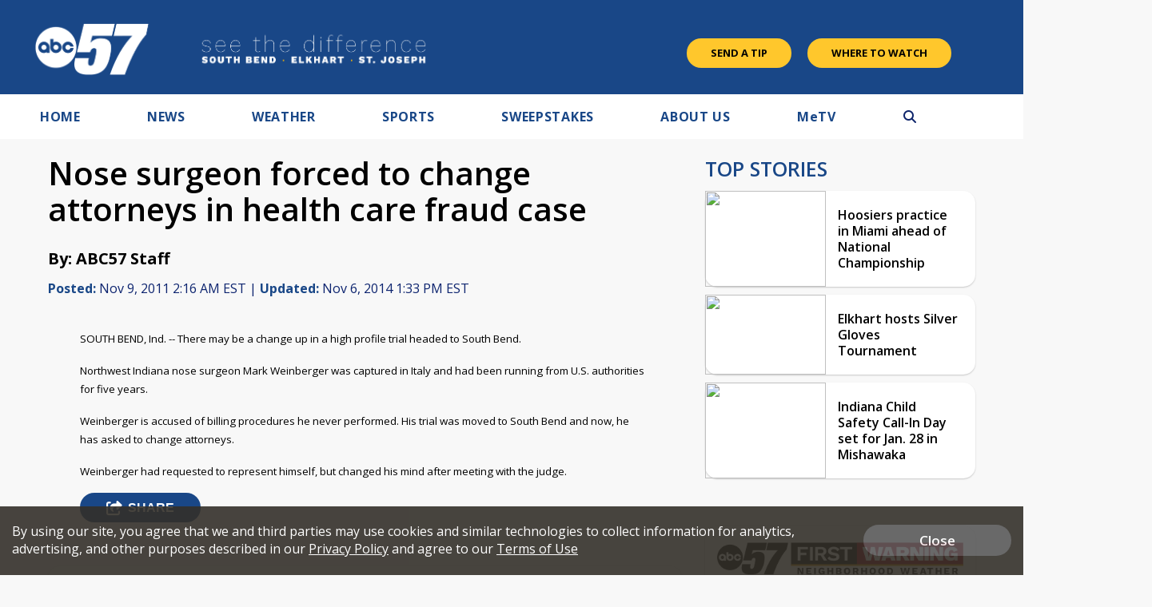

--- FILE ---
content_type: text/html; charset=UTF-8
request_url: https://www.abc57.com/news/nose-surgeon-forced-to-change-attorneys-in-health-care-fraud-case
body_size: 33121
content:
<!doctype html>
<html lang='en'>
<head>
    <link rel="preconnect" href="https://fonts.googleapis.com/">
    <link rel="preconnect" href="https://cdnjs.cloudflare.com//">
    <link rel="preconnect" href="https://code.jquery.com/">
    <link rel="preconnect" href="https://stackpath.bootstrapcdn.com">
    <link rel="preconnect" href="https://newscdn2.weigelbroadcasting.com">

    <!-- Fonts -->
    <link href="/css/fonts_cbs58.css?v1231.3" rel="stylesheet" type="text/css">

    <!-- Google fonts -->
    <link href="https://fonts.googleapis.com/css?family=Open+Sans:300,400,600,600i,700,800" rel="stylesheet">

            <!-- used for header text on Flipp ads -->
        <link href="https://fonts.googleapis.com/css?family=Lilita+One" rel="stylesheet">
            <meta charset="UTF-8">
    <meta name="viewport" content="width=device-width, initial-scale=1.0, maximum-scale=1.0" />
    <link rel="stylesheet" href="https://cdnjs.cloudflare.com/ajax/libs/font-awesome/6.4.2/css/all.min.css" crossorigin="anonymous">
            <meta property="og:title" content="Nose surgeon forced to change attorneys in health care fraud case"/>
        <meta property="og:description" content="SOUTH BEND, Ind. -- There may be a change up in a high profile trial headed to South Bend.Northwest Indiana nose surgeon Mark Weinberger was captured in Italy and had been running from U.S. authorities"/>
        <meta property="og:type" content="website"/>
        <meta property="og:url" content="https://www.abc57.com/news/nose-surgeon-forced-to-change-attorneys-in-health-care-fraud-case"/>
                <meta property="og:image" content="https://newscdn2.weigelbroadcasting.com/FBJfr-1716492692-2-default_images-abc57_default2024.jpg"/>
        <link rel="image_src" href="https://newscdn2.weigelbroadcasting.com/FBJfr-1716492692-2-default_images-abc57_default2024.jpg" />
                <meta property="og:site_name" content="ABC57"/>
        <meta property="fb:admins" content="567665230"/>        
                    <meta name="Description" content="ABC57 News in South Bend, Ind. covers all of Michiana including St. Joseph, Elkhart, Kosciusko, LaPorte and Marshall counties in Indiana and Berrien, Cass, Van Buren and St. Joseph counties in Mich.">
            <meta name="KEYWORDS" content="Michiana, South Bend News, Mishawaka News, Berrien County News, Dowagiac News, La Porte News, La Grange News, Warsaw News, Plymouth News, Sturgis News, Buchanan News, Niles News, Elkhart News, Goshen News, ABC 57, ABC 57 Weather, Michiana Weather, Notre Dame Sports, South Bend Cubs, Notre Dame News.">
            <meta name="news_keywords" content="Michiana, South Bend News, Mishawaka News, Berrien County News, Dowagiac News, La Porte News, La Grange News, Warsaw News, Plymouth News, Sturgis News, Buchanan News, Niles News, Elkhart News, Goshen News, ABC 57, ABC 57 Weather, Michiana Weather, Notre Dame Sports, South Bend Cubs, Notre Dame News.">
            <meta name="owner" content="WBND">
            <meta property="fb:app_id" content="1571125042932041"/>
                        <meta property="og:image" content="https://newscdn2.weigelbroadcasting.com/FBJfr-1716492692-2-default_images-abc57_default2024.jpg"/>
                                        <link rel="canonical" href="https://www.abc57.com/news/nose-surgeon-forced-to-change-attorneys-in-health-care-fraud-case">
                        <meta name="twitter:card" content="summary"><meta name="twitter:title" content="Nose surgeon forced to change attorneys in health care fraud case">
            <meta name="twitter:description" content="SOUTH BEND, Ind. -- There may be a change up in a high profile trial headed to South Bend.Northwest Indiana nose surgeon Mark Weinberger was captured in Italy and had been running from U.S. authorities">
        <meta property="fb:pages" content="100510823358664,119162531570115,452172825176170">

    
     

        <link rel="apple-touch-icon" sizes="180x180" href="/apple-touch-icon.png?v1231.2">
    <link rel="icon" type="image/png" sizes="32x32" href="/favicon-32x32.png?v1231.2">
    <link rel="icon" type="image/png" sizes="16x16" href="/favicon-16x16.png?v1231.2">
        <link rel="manifest" href="/manifest.json">
    <link rel="mask-icon" href="/safari-pinned-tab.svg" color="#5bbad5">
    <meta name="theme-color" content="#ffffff">

    <link rel="stylesheet" type="text/css" href="https://cdnjs.cloudflare.com/ajax/libs/normalize/7.0.0/normalize.min.css">
    <link rel="stylesheet" type="text/css" href="/css/rrssb.css?v1231.13">

    <link rel="stylesheet" type="text/css" href="/css/style.css?v123157.697ver1.2">
    <link rel="stylesheet" type="text/css" href="/css/style_abc57.css?v123er107.161.2">

    <link rel="stylesheet" href="/css/owl.carousel.min.css">
    <link rel="stylesheet" href="/css/owl.theme.default.min.css">
    <!-- remove time cache-breaker -->
    <link rel="stylesheet" type="text/css" href="/css/video_player.css?v123=1021.2">

    <link href="/css/font-awesome.min.css" rel="stylesheet" type="text/css">
            <link href="/js/videojs7/video-js.css?v1231" rel="stylesheet">
    <link rel="stylesheet" href="/js/videojs7/videojs.ads.css?v1231" />
    <link rel="stylesheet" href="/js/videojs7/videojs.ima.css?v1231" />
    <script src="/js/imagesloaded.pkgd.min.js"></script>
        
    <script src="/js/countDown.min.js"></script>
    <link rel="stylesheet" href="/css/countdown_timer_style.css?v1231.28">
       

    <title>Nose surgeon forced to change attorneys in health care fraud case</title>

    <script
			  src="https://code.jquery.com/jquery-3.7.1.min.js"
			  integrity="sha256-/JqT3SQfawRcv/BIHPThkBvs0OEvtFFmqPF/lYI/Cxo="
			  crossorigin="anonymous"></script>
    <script src="https://stackpath.bootstrapcdn.com/bootstrap/3.4.1/js/bootstrap.min.js" integrity="sha384-aJ21OjlMXNL5UyIl/XNwTMqvzeRMZH2w8c5cRVpzpU8Y5bApTppSuUkhZXN0VxHd" crossorigin="anonymous"></script>
    <script src="/js/rrssb.min.js"></script>
    <script src="/js/jquery.bxslider.min.js?v12311"></script>
    <script src="/js/jquery.sticky.js?v1233.1"></script>
    <script src="/js/webview_helper.js?v1255.71.2"></script>    
    <script src="/js/scripts.js?v5.24631.2"></script>
    <script src="/js/viewability.js?v12322"></script>
    <script src="/js/toggleswitch/on-off-switch.js?x"></script>
    <script src="/js/toggleswitch/on-off-switch-onload.js?y"></script>
    <link rel="stylesheet" href="/js/toggleswitch/on-off-switch.css">  
    <script src="/js/owl.carousel.min.js"></script>  
            <link rel="stylesheet" href="/css/twemoji-awesome.css" />
        <script src="https://www.google.com/recaptcha/api.js?onload=CaptchaCallback&render=explicit" async defer></script>
        
         
           
    
       <script async src="https://securepubads.g.doubleclick.net/tag/js/gpt.js"></script>
    <script>
      var googletag = googletag || {};
      googletag.cmd = googletag.cmd || [];
      var BAD_ADS = false;
    </script>
    <script>
        googletag.cmd.push(function() {
            //googletag.pubads().set("adsense_background_color", "FFFFFF");
            googletag.pubads().setTargeting("page", "index.php");
                            googletag.pubads().setTargeting("site", "abc57.com");
            
            googletag.pubads().setTargeting("page_type", "story");

            
                        googletag.pubads().setTargeting("video_id", "306272");
            googletag.pubads().setTargeting("has_video", "yes");
            
                            googletag.pubads().setTargeting("page_url", "story");                
            
                                           
        });
    </script>          
            <script>               
        
                                    var ADS_SITE_NAME = 'abc57';
                    var AD_TOPLEVEL = 'ABC_57';
                                //weigel ads
                var WADS = WADS || {}; ;
                var TOP_AD = null;
                var MIDDLE_CONTENT_AD = null;
                var MIDDLE_SIDE_AD = null;
                var FLOAT_AD = null;
                var TAKEOVER_AD = null;
                var TWO_COLUMN_MIN_PIXELS = 700;   
                var ALL_SLOTS = new Array();
                                var AD_REFRESH_TIME = 30000;
                                var TOP_AD_VIEW_TIME = 4000;
                WADS.TOP_AD_VIEWED = false;
                var TOP_AD_RENDERED = false;
                var mappingBanner;
                var mappingMiddle;
                var mappingFloat;
                var mappingSide;
                var LOGO_AD = null;
                var WEATHER_AD = null;
                var SPONSOR_AD = null;
                
                
                WADS.MIDDLE_AD_SHOULD_RENDER = false;
                WADS.FLOAT_AD_SHOULD_RENDER = false;
                WADS.SIDE_AD_SHOULD_RENDER = false;
                WADS.MIDDLE_AD_RENDERED = false;
                WADS.FLOAT_AD_RENDERED = false;                
                WADS.SIDE_AD_RENDERED = false;
                
                var TAKEOVER_ACTIVE = false;
                WADS.IS_STICKING = false;
                var STICK_TRANSITIONING = false;
                
                var BIDDING_INDEX = 0;
                var BIDDING_AD_UNITS = new Array();
                var BIDDING_AD_NAMES = new Array();
                WADS.IS_MOBILE = false;
                
                WADS.loadScript = function( url, callback ) {

                };                
                var screenwidth = window.innerWidth || document.documentElement.clientWidth;
                
                if(screenwidth < 1000){
                    WADS.IS_MOBILE = true;                    
                    var removeInterval = setInterval(function(){
                        if($('.header-nav-mobile').length > 0){
                            console.log("clear interval");
                            $('.header-nav-mobile').css('display', 'flex');
                            $('.header-nav').css('display', 'none');  
                            clearInterval(removeInterval);
                            $('#static_takeover_background').removeClass('static_background_desktop');
                            $('#static_takeover_background').removeClass('static_background_mobile');                            
                        }                       
                    }, 100);
                }else{
                    $('.header-nav-mobile').css('display', 'none');
                    $('.header-nav').css('display', 'block');                    
                    $('.mobile-social-search').css('display', 'none');
                    
                }
                
                //worst hack ever... don't know why on mobile safari header disappears after going from fixed to static
                //tried repainting multiple ways, only this works
                setInterval(function(){
                    if(WADS.IS_MOBILE){
                         $('.mobile-floating-nav').hide().show(0);
                    }
                }, 200);
                 
                
                
                var AD_ELEMENTS = [ADS_SITE_NAME + '_top'];          
                var allSlots = new Array();
                
                googletag.cmd.push(function() {
                    var width = window.innerWidth || document.documentElement.clientWidth;            
                    
                    if(WEBVIEW.is_webview || WEBVIEW.only_content){
                        var sizeArray = [[300, 250], [320, 50]];
                                                    sizeArray = [300, 250];
                        
                        var topAdSlot = googletag.defineSlot('/7089059/' + ADS_SITE_NAME + '/APP_TOP', sizeArray, 'abc57_app_top').addService(googletag.pubads());       
                        allSlots.push(topAdSlot);
                        var middleAdSlot = googletag.defineSlot('/7089059/' + ADS_SITE_NAME + '/APP_MIDDLE', sizeArray, 'abc57_app_middle').addService(googletag.pubads());
                        var bottomAdSlot = googletag.defineSlot('/7089059/' + ADS_SITE_NAME + '/APP_BOTTOM', sizeArray, 'abc57_app_bottom').addService(googletag.pubads());                         
                        allSlots.push(middleAdSlot);
                        allSlots.push(bottomAdSlot);
                        
                        googletag.pubads().enableSingleRequest();
                        googletag.pubads().enableVideoAds();                           
                        googletag.pubads().collapseEmptyDivs();                        
                        googletag.enableServices();                                  
                        googletag.pubads().addEventListener('slotRenderEnded', function(event) {    
                            console.log("refresh app adsizes");
                            console.log(event);
                            refreshAppAdSizes();
                            // Hide webview-ad spots if no ad is found
                            if (event.isEmpty) {
                                var slotId = event.slot.getSlotElementId();
                                var slotDiv = document.getElementById(slotId);

                                // Find the closest ancestor with class "webview-ad"
                                var webviewAdContainer = slotDiv.closest('.webview-ad');
                                
                                if (webviewAdContainer) {
                                    webviewAdContainer.style.display = 'none';
                                }
                            }
                        });    
                        
                        WEATHER_AD = googletag.defineSlot('/7089059/' + ADS_SITE_NAME + '_320x50_weatherbanner', [320, 50], 'abc57_weatherbanner').addService(googletag.pubads());
                        SPONSOR_AD = googletag.defineSlot('/7089059/' + ADS_SITE_NAME + '_100x30_weatherlogo', [100, 30], 'abc57_weatherlogo').addService(googletag.pubads());
                        
                        return;
                    }                      
                    else{
                        googletag.pubads().addEventListener('slotRenderEnded', function(event) {    
                            console.log("slot render event");
                            console.log(event);
                            refreshAppAdSizes();
                            // Hide webview-ad spots if no ad is found
                            if (event.isEmpty) {
                                
                                var slotId = event.slot.getSlotElementId();
                                var slotDiv = document.getElementById(slotId);
                                console.log("is empty with " + slotId);
                                let sidebarAdId = "abc57_side";
                                
                                if(!WADS.IS_MOBILE && sidebarAdId == slotId){
                                    let promoAdImageUrl = "";
                                    console.log("setting sidebar ad url " + promoAdImageUrl);
                                    if(promoAdImageUrl != ""){
                                        var image = new Image();
                                         image.onload = function() {
                                             
                                           $('#sidebar_managed_ad').css('display', 'block');
                                           if($('#sidebar_managed_ad_link img').length <= 0){
                                                $('#sidebar_managed_ad_link').append(image);
                                           }
                                           $('#abc57_side').css('display', 'block');
                                         };
                                        image.width = 300;
                                        image.height = 250;
                                        image.src = promoAdImageUrl;


                                        $('#sidebar_managed_ad_link').on('click', function(e){
                                            e.preventDefault();
                                            const href = this.href;
                                            let called = false;
                                            if (window.gtag) {
                                                gtag('event', 'promoclick', {
                                                    'event_category': 'PromoAd',
                                                    'event_label': "PromoSidebar",
                                                    'value': 1,
                                                    'non_interaction': true,
                                                    'event_callback': function() {
                                                    if (!called) {
                                                        called = true;
                                                        window.location = href;
                                                    }
                                                    }
                                                });
                                            }   

                                            // in case the callback never fires
                                            setTimeout(() => {
                                                if (!called) window.location = href;
                                            }, 500);
                                        });                                    
                                    }
                                }
                            }
                            
                        });                          
                    }                    
                    //120x50,90x35
                //googletag.defineSlot('/7089059/MeTV/Top', [[320, 100], [728, 90], [330, 50], [980, 250], [320, 50], [468, 60], [980, 90], [330, 250]], 'div-gpt-ad-1593712551901-0').addService(googletag.pubads());                    
                                                                
                        
                    //top ad is serving 980 google adx
                    TOP_AD = googletag.defineSlot('/7089059/' + AD_TOPLEVEL + '/Top', [[980,250], [980,90], [330,250], [728, 90],[468, 60],[330,50],[320,50]], ADS_SITE_NAME + '_top').addService(googletag.pubads());                  

                   
                    ALL_SLOTS.push(TOP_AD);         
                    
                                        //console.log("has side ad");
                    MIDDLE_SIDE_AD = googletag.defineSlot('/7089059/' + AD_TOPLEVEL + '/Middle', [300, 250], ADS_SITE_NAME + '_side').addService(googletag.pubads());
                    ALL_SLOTS.push(MIDDLE_SIDE_AD);                    
                    AD_ELEMENTS.push(ADS_SITE_NAME + '_side');
                                        
                                        //console.log("has middle ad");                        
                    MIDDLE_CONTENT_AD = googletag.defineSlot('/7089059/' + AD_TOPLEVEL + '/Middle', [[728, 90],[468, 60],[320,50],[320,100],[300,250]], ADS_SITE_NAME + '_middle').addService(googletag.pubads());   
                    ALL_SLOTS.push(MIDDLE_CONTENT_AD);
                    AD_ELEMENTS.push(ADS_SITE_NAME + '_middle');
                                                            

                    WADS.mappingBanner = googletag.sizeMapping()
                      .addSize([980, 100], [[980, 250], [728, 90]])
                      .addSize([730, 100], [[330,250],[728,90]])
                      .addSize([470, 100], [[330,250],[468,60]])
                      .addSize([0, 0], [[330,250],[320,50]])
                      .build();

                    TOP_AD.defineSizeMapping(WADS.mappingBanner);

                                        WADS.mappingMiddle = googletag.sizeMapping()
                      .addSize([1160, 200], [[728, 90],[320,50],[320,100]])                    
                      .addSize([900, 200], [[468, 60], [320,50],[320,100]])
                      .addSize([800, 180], [[728, 90],[468, 60],[320,50],[320,100]])
                      .addSize([500, 180], [[468, 60],[320,50],[320,100]])
                      .addSize([0, 0], [[300,250], [320,50],[320,100]])
                      .build();                        
                    MIDDLE_CONTENT_AD.defineSizeMapping(WADS.mappingMiddle);
                                        
                                        WADS.mappingSide = googletag.sizeMapping()
                      .addSize([900, 400], [[300, 250]])
                      .addSize([800, 480], [[728, 90], [300, 250]])
                      .addSize([500, 180], [[468, 60], [300, 250]])
                      .addSize([0, 0], [[300,250], [320,50]])
                      .build();                    
                    MIDDLE_SIDE_AD.defineSizeMapping(WADS.mappingSide);
                                        
                    var theTime = new Date().getTime();
                    WADS.HIDE_FLOATER_FOR_NM = false;
                    if(width < 768){
                        WADS.HIDE_FLOATER_FOR_NM = true;                                                 
                    }
                    
                    AD_ELEMENTS.push(ADS_SITE_NAME + '_float');    
                    FLOAT_AD = googletag.defineSlot('/7089059/' + AD_TOPLEVEL + '/Float', [[300, 600], [300,250], [320, 50], [160,600]], ADS_SITE_NAME + '_float').addService(googletag.pubads());
                    ALL_SLOTS.push(FLOAT_AD);

                    WADS.mappingFloat = googletag.sizeMapping()
                      .addSize([900, 400], [[300, 600], [300,250], [160,600]])
                      .addSize([730, 200], [[728, 90]])
                      .addSize([470, 100], [[468, 60]])
                      .addSize([0, 0], [[320,50]])
                      .build();        
                    FLOAT_AD.defineSizeMapping(WADS.mappingFloat);
                   
                    
                    if(WADS.HIDE_FLOATER_FOR_NM || width > 900){
                        /*
                        var nextScript = "https://powerad.ai/script.js";
                        var sElem = document.createElement( "script" )
                        sElem.type = "text/javascript";
                        sElem.src = nextScript;
                        document.getElementsByTagName( "head" )[0].appendChild( sElem );                        
                        
                        if($('#debug_prebid').length > 0){                         
                            $('#debug_prebid').after('<h4>NEXTMILLENNIUM SCRIPT ADDED</h4>');
                        }*/
                    }
                    
                    ///7089059/MeTV/Middle
                    ///7089059/MeTV/Float
                                                 
                    
                    googletag.pubads().addEventListener('slotRenderEnded', function(event) {  

                        refreshAdSizes();
                        var window_top = $(window).scrollTop();
                        var width = window.innerWidth || document.documentElement.clientWidth;
                        var ad_top = 500;
                        var adWidth = 980;                        
                        var fullAdUnit = event.slot.getAdUnitPath();
                        console.log("rendered " + fullAdUnit);
                        console.log(event);
                        console.log(event.size);
                        if(fullAdUnit == '/7089059/' + AD_TOPLEVEL + '/Top'){
                            //console.log("here here here here");
                            setTimeout(function(){
                                 //failsafe since viewability library isn't working
                                WADS.TOP_AD_VIEWED = true;
                            }, 25000);                            
                            if(event.size == null){
                                //if desktop
                                if(width > 900){
                                    event.size = [728, 90];
                                }else{
                                    event.size = [320, 50];                                    
                                }
                                BAD_ADS = true;
                                $('#' + ADS_SITE_NAME + '_top').remove();
                                $('#' + ADS_SITE_NAME + '_promo').css('margin', '0px auto');
                                WADS.TOP_AD_VIEWED = true;
                                /*
                                $('#static_takeover_background').css('display', 'none');
                                $('#' + ADS_SITE_NAME + '_top').css('left', leftPos + "px"); 
                                $('#' + ADS_SITE_NAME + '_top').css('top', "0px"); 
                                $('#' + ADS_SITE_NAME + '_top').css('position', "fixed"); 
                                $('#' + ADS_SITE_NAME + '_top').css('margin', '0px');
                                $('#' + ADS_SITE_NAME + '_top').css('padding-top', '0px');
                                $('#' + ADS_SITE_NAME + '_top').css('min-height', '100px');                                
                                $('#' + ADS_SITE_NAME + '_top').remove();                                
                                WADS.TOP_AD_VIEWED = true;
                                */
                                //return null;
                            }
                            
                            TOP_AD_RENDERED = true;
                            
                            if(event.size[0] == 980 || event.size[0] == 330){
                                TAKEOVER_ACTIVE = true;
                            }
                            
                            if(!TAKEOVER_ACTIVE){                          
                                //change ad to have promo next to it
                                $("#" + ADS_SITE_NAME + "_promo").appendTo(".header-outer-container");
                                $('.header-outer-container').css('display', 'flex');
                                $('.header-outer-container').css('justify-content', 'space-bewteen');                                
                                $('.header-outer-container').css('width', '100%');
                                $('.header-outer-container').css('max-width', '1200px');
                                $('.header-outer-container').css('margin', '0px auto');                                
                                $("#" + ADS_SITE_NAME + "_promo").css('padding-top', '8px');
                                
                            }else{
                                $('.header-ads').remove();
                            }
                            
                            if(STICK_TRANSITIONING && TAKEOVER_ACTIVE){
                                if(event.size[1] == 90 || event.size[1] == 50 || event.size[1] == 52){    
                                    if(event.size[1] == 50){
                                        adWidth = 330;
                                    }

                                    var leftPos = parseInt((width - adWidth) / 2);

                                    //alert("render event");
                                    if(event.size[1] == 90){
                                        $('#static_takeover_background').addClass('static_background_desktop');
                                        //$(".header-nav-mobile").css('top', '90px');  
                                    }else{
                                        $('#static_takeover_background').addClass('static_background_mobile');                                        
                                        //$(".header-nav-mobile").css('top', '60px');  
                                    }                                    
                                    $('#static_takeover_background').css('top', '0px');
                                    $('#' + ADS_SITE_NAME + '_top').css('left', leftPos + "px"); 
                                    $('#' + ADS_SITE_NAME + '_top').css('top', "0px"); 
                                    $('#' + ADS_SITE_NAME + '_top').css('margin', '0px');
                                    $('#' + ADS_SITE_NAME + '_top').css('padding-top', '0px');                            
                                }
                                else if(event.size[1] == 250 && TAKEOVER_ACTIVE){
                                    if(event.size[0] == 330){
                                        //alert("sticking");
                                    }
                                    $('#' + ADS_SITE_NAME + '_top').css('position', 'static');
                                    $('#' + ADS_SITE_NAME + '_top').css('padding-top', '1rem');    
                                    $('#' + ADS_SITE_NAME + '_top').css('margin', '0px auto');   
                                    $('#static_takeover_background').css('position', 'fixed');
                                    $('#static_takeover_background').css('top', '-90px');       
                                }
                                
                            }
                            STICK_TRANSITIONING = false;
                        }
                        //console.log('Creative with id: ' + event.creativeId +
                        // ' is rendered to slot of size: ' + event.size[0] + 'x' + event.size[1]);  \
                       
                    });      
                    googletag.pubads().collapseEmptyDivs();
                    //googletag.pubads().enableSingleRequest();
                    googletag.pubads().disableInitialLoad();
                    googletag.pubads().enableVideoAds();                    
                    googletag.enableServices();
                                        
                    
                    
                        setTimeout(function(){
                            googletag.pubads().refresh([TOP_AD, MIDDLE_SIDE_AD], {
                                changeCorrelator: true
                            });                                 
                        }, 2000);
                                                
                                                

                    $(window).scroll(lazyload_middle_float);
                    lazyload_middle_float();

                    //alert("enabling");
                    //googletag.openConsole();
                });
                                
                
                
                WADS.renderBid = function(theIndex, adUnitNames){
                    var allSlots = new Array();
                    var targetingValues = new Array();
                    for(var x = 0; x < adUnitNames.length; x++){
                        var aName = adUnitNames[x];
                        if(aName == ADS_SITE_NAME + '_top'){
                            allSlots.push(TOP_AD);
                            targetingValues.push("/7089059/" + AD_TOPLEVEL + "/Top");
                        }
                        else if(aName == ADS_SITE_NAME + '_side'){
                            allSlots.push(MIDDLE_SIDE_AD);
                            targetingValues.push("/7089059/" + AD_TOPLEVEL + "/MiddleSide");                            
                        }
                        else if(aName == ADS_SITE_NAME + '_middle'){
                            allSlots.push(MIDDLE_CONTENT_AD);
                            targetingValues.push("/7089059/" + AD_TOPLEVEL + "/MiddleContent");                                                        
                        }
                        else if(aName == ADS_SITE_NAME + '_float'){
                            allSlots.push(FLOAT_AD);
                            targetingValues.push("/7089059/" + AD_TOPLEVEL + "/Float");                                                        
                        }                                                
                    }

                    if(googletag.pubadsReady){     
                        
                        console.log("rendering " + allSlots.length + " ads");
                        console.log(allSlots);                        
                        googletag.pubads().refresh(allSlots, {
                            changeCorrelator: true
                        });
                    }else{
                        console.log("waiting for bids");
                        
                        setTimeout(function(){
                            WADS.renderBid(theIndex, adUnitNames);
                        }, 100);
                    }                       
                }
                
                WADS.getMappingSize = function(adName){
                    var width = window.innerWidth || document.documentElement.clientWidth;
                    if(adName == ADS_SITE_NAME + '_top'){
                        /*
                    var mappingBanner = googletag.sizeMapping()
                      .addSize([970, 100], [[970, 250], [728, 90]])
                      .addSize([730, 100], [[330,250],[728,90]])
                      .addSize([470, 100], [[330,250],[468,60]])
                      .addSize([0, 0], [[330,250],[320,50]])
                      .build();                         
                         */
                        if(width >= 980){
                            return "728x90";
                        }
                        else if(width >= 730){
                            return "728x90";
                        }
                        else if(width >= 470){
                            return "468x60";
                        }
                        else{
                            return "330x50";
                        }                        
                    }
                    if(adName == ADS_SITE_NAME + '_middle'){
                        /*
                         *                     var mappingMiddle = googletag.sizeMapping()
                      .addSize([1160, 200], [[728, 90],[300,250], [320,50]])                    
                      .addSize([900, 200], [[468, 60],[300,250], [320,50]])
                      .addSize([800, 180], [[728, 90],[468, 60],[320,50]])
                      .addSize([500, 180], [[468, 60],[320,50]])
                      .addSize([0, 0], [[300,250], [320,50]])
                      .build();                        
                    
                         */
                        if(width >= 1160){
                            return "728x90";
                        }
                        else if(width >= 900){
                            return "468x60";
                        }
                        else if(width >= 800){
                            return "728x90";
                        }
                        else if(width > 500){
                            return "468x60";
                        }   
                        else{
                            return "320x50";
                        }                         
                    }
                    
                    if(adName == ADS_SITE_NAME + '_side'){
                        /*
                          
                        var mappingSide = googletag.sizeMapping()
                      .addSize([900, 400], [[300, 250]])
                      .addSize([800, 480], [[728, 90], [300, 250]])
                      .addSize([500, 180], [[468, 60], [300, 250]])
                      .addSize([0, 0], [[300,250], [320,50]])
                      .build();
                    
                         */
                        if(width >= 900){
                            return "300x250";
                        }
                        else if(width >= 800){
                            return "728x90";
                        }
                        else if(width > 500){
                            return "468x60";
                        }   
                        else{
                            return "320x50";
                        }                         
                    }         
                    
                    if(adName == ADS_SITE_NAME + '_float'){
                        /*
                          
                    var mappingFloat  = googletag.sizeMapping()
                      .addSize([900, 400], [[300, 600], [300,250]])
                      .addSize([730, 200], [[728, 90]])
                      .addSize([470, 100], [[468, 60]])
                      .addSize([0, 0], [[320,50]])
                      .build();   
                         */
                        if(width >= 900){
                            return "300x250";
                        }
                        else if(width >= 800){
                            return "728x90";
                        }
                        else if(width > 500){
                            return "468x60";
                        }   
                        else{
                            return "320x50";
                        }                         
                    }        
                    console.log("unknown ad size " + adName + " at screen width " + width);
                    return null;
                };
                
                function lazyload_middle_float(){
                    var scrollBottom = parseInt($(window).scrollTop() + window.innerHeight);
                    var scrollTop = $(window).scrollTop();
                    
                    if($('#float_anchor').length > 0){
                        var float_top = parseInt($('#float_anchor').offset().top);
                        var float_bottom = parseInt($('#float_anchor').offset().top) + 600;
                        var topDiff = Math.abs(float_top - scrollTop);
                        var bottomDiff = Math.abs(float_bottom - scrollBottom);
                        var width = window.innerWidth || document.documentElement.clientWidth;                            

                        if(topDiff < 500 || bottomDiff < 200 || (float_top > scrollTop && float_top < scrollBottom) || width < 900){
                            if(!WADS.FLOAT_AD_SHOULD_RENDER){
                                WADS.FLOAT_AD_SHOULD_RENDER = true;

                                googletag.pubads().refresh([FLOAT_AD], {
                                    changeCorrelator: true
                                });                                                                   
                            }                        
                        }
                    }
                    
                    if($('#' + ADS_SITE_NAME + '_middle').length > 0){
                        var middle_top = parseInt($('#' + ADS_SITE_NAME + '_middle').offset().top);
                        var middle_bottom = parseInt($('#' + ADS_SITE_NAME + '_middle').offset().top) + 90;
                        var middleTopDiff = Math.abs(middle_top - scrollTop);
                        var middleBottomDiff = Math.abs(middle_bottom - scrollBottom);                    
                        if(middleTopDiff < 1000 || middleBottomDiff < 200 || (middle_top > scrollTop && middle_top < scrollBottom)){
                            if(!WADS.MIDDLE_AD_SHOULD_RENDER){
                                //alert("render middle ad");
                                WADS.MIDDLE_AD_SHOULD_RENDER = true;
                                googletag.pubads().refresh([MIDDLE_CONTENT_AD], {
                                    changeCorrelator: true
                                });
                            }                        
                        }                    
                    }
                    if($('#' + ADS_SITE_NAME + '_side').length > 0){
                        var middle_top = parseInt($('#' + ADS_SITE_NAME + '_side').offset().top);
                        var middle_bottom = parseInt($('#' + ADS_SITE_NAME + '_side').offset().top) + 90;
                        var middleTopDiff = Math.abs(middle_top - scrollTop);
                        var middleBottomDiff = Math.abs(middle_bottom - scrollBottom);                    
                        if(middleTopDiff < 1000 || middleBottomDiff < 200 || (middle_top > scrollTop && middle_top < scrollBottom)){
                            if(!WADS.SIDE_AD_SHOULD_RENDER){
                                WADS.SIDE_AD_SHOULD_RENDER = true;
                                googletag.pubads().refresh([MIDDLE_SIDE_AD], {
                                    changeCorrelator: true
                                });
                            }                        
                        }                    
                    }                    
                    
                    
                }
            
            $(document).ready(function(){
                if(WEBVIEW.is_webview || WEBVIEW.only_content){
                    return;
                }
                oav = new OpenAdViewability();
                oav.DEBUG_MODE = true;
                
                
                for(var x = 0; x < AD_ELEMENTS.length; x++){
                    var adDiv = AD_ELEMENTS[x];
                    //console.log("setting up slot " + adDiv);
                    var ad_elem = document.getElementById(adDiv);
                    
                    if($('#' + adDiv).length <= 0){
                        continue;
                    }
                    
                    oav.checkViewability(ad_elem, function(check) {
                        //console.log("for ad ");
                        //console.log(ad_elem);
                        //console.log("Status: " + check.viewabiltyStatus)
                        //console.log("Percent: " + check.percentViewable);
                        //console.log("Duration: " + check.duration);
                        //console.log("ad id " + check.ad_id);
                        if(check.ad_id == ADS_SITE_NAME + '_top'){
                            if(!TOP_AD_RENDERED){
                                //console.log("resetting duration");
                                check.duration = 0;
                            }
                            //console.log("Status: " + check.viewabiltyStatus)
                            //console.log("Percent: " + check.percentViewable);
                            //console.log("Duration: " + check.duration);
                            //console.log("ad id " + check.ad_id);                            
                            if(check.duration > TOP_AD_VIEW_TIME && !WADS.TOP_AD_VIEWED){
                                //console.log("setting TOP_AD_VIEWED true");
                                WADS.TOP_AD_VIEWED = true;
                                //setTimeout(function(){                                                                        
                                //}, 3000);
                                //console.log("remove - we will never be viewed");
                            }
                        }
                        
                        if(check.ad_id == ADS_SITE_NAME + '_side'){
                                
                            //console.log("Status: " + check.viewabiltyStatus)
                            //console.log("Percent: " + check.percentViewable);
                            //console.log("Duration: " + check.duration);
                            //console.log("ad id " + check.ad_id);                           
                            
                        }
                        
                        
                        
                        if(check.duration > 0 && (check.duration % AD_REFRESH_TIME) == 0){
                            console.log("refreshing ad " + check.ad_id);
                            var adSlot = null;
                            if(check.ad_id == ADS_SITE_NAME + '_top'){
                                //only refresh if not a sticky 
                                if(!TAKEOVER_ACTIVE){
                                    googletag.cmd.push(function() {
                                        
                                      TOP_AD.defineSizeMapping(WADS.mappingBanner);
                                        googletag.pubads().refresh([MIDDLE_CONTENT_AD, ADS_SITE_NAME + '_top']);
                                    });                                                            
                                }
                            }
                            if(check.ad_id == ADS_SITE_NAME + '_side'){
                                googletag.cmd.push(function() {
                                  MIDDLE_SIDE_AD.defineSizeMapping(WADS.mappingSide);                                    
                                  //
                                          googletag.pubads().refresh([MIDDLE_SIDE_AD]);                                    
                                });                                                            
                            }
                            if(check.ad_id == ADS_SITE_NAME + '_middle'){
                                googletag.cmd.push(function() {
                                  MIDDLE_CONTENT_AD.defineSizeMapping(WADS.mappingMiddle);
                                    googletag.pubads().refresh([MIDDLE_CONTENT_AD]);
                                                    

                                    //
                                });                                                            
                            }
                            if(check.ad_id == ADS_SITE_NAME + '_float'){
                                googletag.cmd.push(function() {
                                    //console.log("float mapping");
                                    //console.log(WADS.mappingFloat);
                                  FLOAT_AD.defineSizeMapping(WADS.mappingFloat);
                                          googletag.pubads().refresh([FLOAT_AD]);                                                                               
                                  
                                });                                                            
                            }
                            
                        }
                        
                        //if(check.viewabiltyStatus){
                        //    document.getElementById('viewability_status').innerHTML = 'Viewability Achieved: Yes';
                        //    document.getElementById('viewability_status').className = "green"
                        //}
                        //document.getElementById('viewability_percentage').innerHTML = 'Percentage Viewable: ' + (check.percentViewable >=0 ? check.percentViewable : 0);
                        //document.getElementById('duration').innerHTML = 'Viewable Duraration: ' + (check.duration <=1000 ? check.duration : 1000) + 'ms';
                    });                
                    
                }
                
            });
            
            </script>
            
                
                <script>
                    var STATIC_SWITCH_TIME = 0;
                    $(document).ready(function(){      
                        if(!WEBVIEW.is_webview && !WEBVIEW.only_content){
                            $(window).scroll(floating_fixed_takeover);
                            floating_fixed_takeover();                
                            refreshAdSizes();     

                            setInterval(function(){
                                refreshAdSizes();
                                floating_fixed_takeover();                                            
                            }, 1000);
                        }
                    });
                    
                    function floating_fixed_takeover(){
                        var window_top = $(window).scrollTop();
                        var width = window.innerWidth || document.documentElement.clientWidth;
                        var ad_top = 500;
                        var adWidth = 728;
                        var floatStartHeight = 300;
                        var windowTopLimit = 100;        
                        
                        if(TAKEOVER_ACTIVE){
                            floatStartHeight = 257;
                            adWidth = 980;
                            windowTopLimit = 100;
                        }else{                            
                            if(width < 730){
                                adWidth = 468;
                            }
                            if(width < 470){
                                adWidth = 330;
                            }
                            if(WADS.IS_MOBILE){
                                floatStartHeight = 160;
                            }
                        }
                        if($('#static_anchor').length <= 0){
                            return;
                        }
                        //console.log("floating fixed takeover");
                        if(window_top > 100 && !TAKEOVER_ACTIVE && WADS.TOP_AD_VIEWED){       
                            //console.log("greater than 100");
                            
                            if(!STICK_TRANSITIONING){ 
                                $('#sticky-wrapper').addClass('is-sticky');        
                                $(".header-nav-mobile").css('top', '0px');
                                $('#main-nav-floating').css('top', '0px');                                       
                
                                if((width > 970 && TAKEOVER_ACTIVE) || width >= 730){
                                    $('#static_takeover_background').css('position', 'fixed');
                                    $('#static_takeover_background').css('top', '-90px');
                                    $('#' + ADS_SITE_NAME + '_top').css('top', '-90px');   
                                }else{
                                    $('#static_takeover_background').css('top', '-60px');
                                    $('#' + ADS_SITE_NAME + '_top').css('top', '-60px');                                       
                                }
                                if(WADS.IS_MOBILE){
                                    $(".header-nav").css('display', 'none');                                                                      
                                    $(".header-nav-mobile").css('position', 'fixed');                                      
                                    $(".header-nav-mobile").css('top', '0px');  
                                    $(".header-nav-mobile").addClass('nav-transition');
                                }else{
                                    $("#main-nav-floating").css('position', 'fixed');
                                    $("#main-nav-floating").css('display', 'block');
                                    $("#main-nav-floating").css('top', '0px');
                                    $("#main-nav-floating").css('z-index', '999999');
                                    $("#main-nav-floating").addClass('nav-transition');
                                    
                                }        
                                
                                    
                                setTimeout(function(){
                                    $('#static_takeover_background').removeClass('static_background_desktop');
                                    $('#static_takeover_background').removeClass('static_background_mobile');
                                    if(WADS.IS_MOBILE){
                                        $('#static_spacer').css('height', "0px");   
                                    }else{
                                        if(!TAKEOVER_ACTIVE){
                                            $('#static_spacer').css('height', "90px");                                          
                                        }else{                                            
                                            $('#static_spacer').css('height', "250px");                                          
                                        }
                                    }
                                    $('#' + ADS_SITE_NAME + '_top').css('margin', '0px auto');   
                                    $('#' + ADS_SITE_NAME + '_top').css('padding-top', '1rem');    
                                    $('#' + ADS_SITE_NAME + '_top').css('position', 'static');                                                                        
                                }, 1000);
                                WADS.IS_STICKING = true;
                                //STICK_TRANSITIONING = false;   
                                //WADS.IS_STICKING = false;
                                
                                /*
                                $('.mobile-floating-nav').css('display', 'block');
                                $("#main-nav-floating").removeClass('nav-transition');
                                $(".header-nav-mobile").removeClass('nav-transition');     
                                $('#main-nav-floating').css('top', '0px');
                                if((width > 980 && TAKEOVER_ACTIVE) || width >= 730){
                                    $('#' + ADS_SITE_NAME + '_top').css('top', '-90px');
                                }else{
                                    $('#' + ADS_SITE_NAME + '_top').css('top', '-60px');
                                }
                                
                                $("#main-nav-floating").css('position', 'static');
                                $(".header-nav-mobile").css('position', 'static');                                   
                                $('#static_takeover_background').removeClass('static_background_desktop');
                                $('#static_takeover_background').removeClass('static_background_mobile');
                                $('#main-nav-floating').css('margin-top', '0px');
                                
                                $('#sticky-wrapper').removeClass('is-sticky');

                                //$('.header-nav-mobile').removeClass('.header-nav-mobile');
                                $('.mobile-floating-nav').css('position', 'static');
                                $('.mobile-floating-nav').css('display', 'flex');
                                $('.mobile-floating-nav').removeClass('.sticky-mobile-nav');
                                
                                setTimeout(function(){
                                    if(TAKEOVER_ACTIVE){
                                           googletag.cmd.push(function() {
                                               googletag.pubads().clear([TOP_AD]);

                                               var mappingBanner = googletag.sizeMapping()
                                                 .addSize([980, 100], [[980, 250]])
                                                 .addSize([730, 100], [[330,250]])
                                                 .addSize([470, 100], [[330,250]])
                                                 .addSize([0, 0], [[330,250]])
                                                 .build();

                                               TOP_AD.defineSizeMapping(mappingBanner);
                                               googletag.pubads().refresh([TOP_AD]);
                                               $('#static_spacer').css('height', "0px");

                                           });
                                       }else{
                                           $('#' + ADS_SITE_NAME + '_top').css('top', '0px');
                                           $('#' + ADS_SITE_NAME + '_top').css('position', 'static');
                                           $('#' + ADS_SITE_NAME + '_top').css('padding-top', '1rem');    
                                           $('#' + ADS_SITE_NAME + '_top').css('margin', '0px auto');   
                                           $('#static_takeover_background').css('position', 'fixed');
                                           if((width > 980 && TAKEOVER_ACTIVE) || width >= 730){
                                               $('#static_takeover_background').css('top', '-90px');
                                           }else{
                                               $('#static_takeover_background').css('top', '-60px');
                                           }
                                           STICK_TRANSITIONING = false;   
                                           $('.mobile-floating-nav').css('position', 'static');
                                           $('.mobile-floating-nav').css('display', 'flex');
                                           $('.mobile-floating-nav').removeClass('.sticky-mobile-nav');        
                                           $('#static_spacer').css('height', "0px");
                                       }                                                      
                                       
                                }, 10);
                                WADS.IS_STICKING = false;
                                */
                            }
                        }                                                               
                        else if(window_top > floatStartHeight){
                            //console.log("scrolltop greater than 300 floatStartHeight");
                            
                            //smaller height ad is sticking    
                            //this is needed because it's coming here before ad is rendered
                            if(!TOP_AD_RENDERED){
                                                              
                                //$('#metv_top').css('top', '-250px');
                                //alert("here");                                  
                                setTimeout(function(){
                                    if(!window.googletag || !googletag._loaded_){
                                        TOP_AD_RENDERED = true;
                                        WADS.TOP_AD_VIEWED = true;
                                    }
                                    //$('#' + ADS_SITE_NAME + '_top').css('position', 'fixed'); 
                                    floating_fixed_takeover();
                                }, 500);
                                return;
                            }
                            else if(!WADS.IS_STICKING && !STICK_TRANSITIONING){ 
                                console.log("not sticking and not transitioning");      
                                //$('#main-nav-floating').css('background', 'white');
                                if(!WADS.TOP_AD_VIEWED || TAKEOVER_ACTIVE){   
                                    
                                    STICK_TRANSITIONING = true;             
                                    if(WADS.IS_MOBILE){
                                       
                                        $(".header-nav").css('display', 'none');                                                                      
                                        $(".header-nav-mobile").css('position', 'fixed');                                      
                                        $(".header-nav-mobile").css('top', '0px');  
                                        $(".header-nav-mobile").addClass('nav-transition');
                                    }else{
                                        $("#main-nav-floating").css('position', 'fixed');
                                        $("#main-nav-floating").css('display', 'block');
                                        $("#main-nav-floating").css('top', '0px');
                                        $("#main-nav-floating").css('z-index', '999999');
                                        $("#main-nav-floating").addClass('nav-transition');
                                    }
                                    $('#static_takeover_background').css('display', 'block');                                     
                                    
                                    if(WADS.IS_MOBILE){
                                        $('#static_spacer').css('height', "0px");   
                                    }else{
                                        if(TAKEOVER_ACTIVE){
                                            $('#static_spacer').css('height', "250px");                                          
                                        }else{
                                            $('#static_spacer').css('height', "90px"); 
                                        }
                                    }
                                    
                                    if((width > 980 && TAKEOVER_ACTIVE) || width >= 730){
                                        $('#' + ADS_SITE_NAME + '_top').css('top', '-90px');
                                        $('#' + ADS_SITE_NAME + '_top').css('position', 'fixed');
                                        //alert("ADSSITE NAME " + ADS_SITE_NAME);
                                        if(!WADS.IS_MOBILE){
                                          $('#main-nav-floating').css('width', '100%');  
                                          $('#main-nav-floating').css('margin-top', '0px');                                          
                                        }
                                    }else{
                                        $('#sticky-wrapper').addClass('is-sticky');            
                                        if(!WADS.IS_MOBILE){                                     
                                            $('#main-nav-floating').css('margin-top', '0px');                                            
                                            $('#' + ADS_SITE_NAME + '_top').css('top', '-90px');
                                           $('#' + ADS_SITE_NAME + '_top').css('position', 'fixed');                                            
                                            $('#static_takeover_background').css('top', "-90px");
                                            $('#static_takeover_background').css('height', "90px");                                                                            
                                            $('.header-nav-search').css('color', 'white');
                                            $('#static_spacer').css('height', "260px");
                                        }else{                                            
                                            $('#' + ADS_SITE_NAME + '_top').css('top', '-60px');
                                          $('#' + ADS_SITE_NAME + '_top').css('position', 'fixed');                                            
                                            $('#static_takeover_background').css('top', "-60px");
                                            $('#static_takeover_background').css('height', "60px");
                                            if(TAKEOVER_ACTIVE){
                                                $('#static_spacer').css('height', "320px");
                                            }else{
                                                $('#static_spacer').css('height', "120px");                                                
                                            }
                                        }
                                    }
                                    //$('#metv_top').addClass('stick');
                                    $('#' + ADS_SITE_NAME + '_top').css('display', 'none');                                    
                                }else if(WADS.TOP_AD_VIEWED && !TAKEOVER_ACTIVE){
                                    if(WADS.IS_MOBILE){
                                        $(".header-nav").css('display', 'none');                                                                      
                                        $(".header-nav-mobile").css('position', 'fixed');                                      
                                        $(".header-nav-mobile").css('top', '0px');  
                                        $(".header-nav-mobile").addClass('nav-transition');
                                    }else{
                                        $("#main-nav-floating").css('position', 'fixed');
                                        $("#main-nav-floating").css('display', 'block');
                                        $("#main-nav-floating").css('top', '0px');
                                        $("#main-nav-floating").css('z-index', '999999');
                                        $("#main-nav-floating").addClass('nav-transition');
                                    }                                    
                                }
                                
                                //let logo transition occur
                                var transTime = 100;
                                if(TAKEOVER_ACTIVE){
                                    transTime = 10;
                                }
                                setTimeout(function(){
                                    if(TAKEOVER_ACTIVE){
                                        setTimeout(function(){
                                            googletag.cmd.push(function() { 
                                                //console.log("requesting top takeover")
                                                googletag.pubads().clear([TOP_AD]);
                                                $('#' + ADS_SITE_NAME + '_top').css('display', 'block');
                                                WADS.IS_STICKING = true;      
                                                if(!WADS.IS_MOBILE){
                                                    $('.mobile-floating-navdesktop').hide();
                                                    $('.header-nav .header-social-search').hide();
                                                }
                                                $('#sticky-wrapper').addClass('is-sticky');
                                                var mappingSmallTakeover = googletag.sizeMapping()
                                                  .addSize([980, 100], [[980, 90]])
                                                  .addSize([730, 100], [[330,50]])
                                                  .addSize([470, 100], [[330,50]])
                                                  .addSize([0, 0], [[330,50]])
                                                  .build();                

                                              TOP_AD.defineSizeMapping(mappingSmallTakeover);                                              
                                              googletag.pubads().refresh([TOP_AD]);

                                            });  
                                            setTimeout(function(){
                                                if(!WADS.IS_MOBILE){
                                                   $('#main-nav-floating').css('top', '90px');                                               
                                                }else{
                                                   $(".header-nav-mobile").css('top', '60px');  
                                                }
                                            }, 150);                                            
                                            
                                        }, 10);
                                    }else{
                                        if(STICK_TRANSITIONING){
                                            //console.log("not takeover");
                                            var leftPos = parseInt((width - adWidth) / 2);
                                             $('#' + ADS_SITE_NAME + '_top').css('display', 'block');
                                             if(!WADS.TOP_AD_VIEWED){
                                                 setTimeout(function(){
                                                    $('#' + ADS_SITE_NAME + '_top').css('top', '0px');   
                                                    $('#' + ADS_SITE_NAME + '_top').css('left', leftPos + "px");                                      
                                                    $('#' + ADS_SITE_NAME + '_top').css('margin', '0px');
                                                    $('#' + ADS_SITE_NAME + '_top').css('padding-top', '0px');                                                                                                       
                                                 }, 50);
                                             }
                                             WADS.IS_STICKING = true;   
                                             $('#sticky-wrapper').addClass('is-sticky');
                                             if(width < 730){
                                                $('#static_takeover_background').addClass('static_background_mobile');
                                             }
                                             else{
                                                 $('#static_takeover_background').addClass('static_background_desktop');
                                             }
                                            


                                            $(".header-nav-mobile").css('position', 'fixed');                                              
                                            
                                            STICK_TRANSITIONING = false;                
                                            //' + ADS_SITE_NAME + '_top needs timeout for some reason to transition
                                            setTimeout(function(){
                                                setTimeout(function(){
                                                     if(!WADS.IS_MOBILE){
                                                        $('#main-nav-floating').css('top', '90px');                                               
                                                     }else{
                                                        $(".header-nav-mobile").css('top', '60px');  
                                                     }
                                                 }, 10);                                                       
                                                if(((width > 980 && TAKEOVER_ACTIVE) || width >= 730) && !WADS.TOP_AD_VIEWED){
                                                    $("#main-nav-floating").css('top', '90px'); 
                                                    //setInterval(function(){
                                                    //    $("#main-nav-floating").css('top', '90px');                                                         
                                                    //}, 1000);
                                                }else{
                                                    if(!WADS.TOP_AD_VIEWED){                                                    
                                                        $("#main-nav-floating").css('top', '60px'); 
                                                    }else{                                                    
                                                        $("#main-nav-floating").css('top', '0px'); 
                                                    }
                                                }
                                                $('#static_takeover_background').css('top', '0px');
                                                                                                
                                            }, 100);                                               
                                        }
                                    }
                                    //$('.mobile-floating-nav').css('z-index', '2147483647'); 

                                }, transTime);
                            }
                        }                        
                        else if((window_top < windowTopLimit && !WADS.IS_MOBILE) || (window_top < 150 && WADS.IS_MOBILE)){
                            
                            //console.log("less than 100");
                            //alert("here");
                            if(WADS.IS_STICKING && !STICK_TRANSITIONING){   
                                console.log("IS TRANSITIONING");
                                if(!TAKEOVER_ACTIVE){
                                    $('#static_spacer').css('height', "0px");
                                }else{
                                    $('#static_spacer').css('height', "150px");                                    
                                }
                                STICK_TRANSITIONING = true;
                                $("#main-nav-floating").removeClass('nav-transition');
                                $(".header-nav-mobile").removeClass('nav-transition');     
                                $(".header-nav-mobile").css('top', '0px');
                                $('#main-nav-floating').css('top', '0px');
                                if((width > 980 && TAKEOVER_ACTIVE) || width >= 730){
                                    $('#' + ADS_SITE_NAME + '_top').css('top', '-90px');
                                }else{
                                    $('#' + ADS_SITE_NAME + '_top').css('top', '-60px');
                                }
                                if(!WADS.IS_MOBILE){
                                    $('.mobile-floating-navdesktop').show();
                                    $('.header-nav .header-social-search').show();
                                }
                                
                                $("#main-nav-floating").css('position', 'static');
                                $(".header-nav-mobile").css('position', 'static');                                   
                                $('#static_takeover_background').removeClass('static_background_desktop');
                                $('#static_takeover_background').removeClass('static_background_mobile');
                                                               
                                $('#main-nav-floating').css('margin-top', '0px');
                                $('#static_spacer').css('height', "0px");
                                $('#sticky-wrapper').removeClass('is-sticky');
                                
                                $('.mobile-floating-nav').css('position', 'static');
                                $('.mobile-floating-nav').css('display', 'flex');
                                $('.mobile-floating-nav').removeClass('.sticky-mobile-nav');   
                                

                                //$('.header-nav-mobile').removeClass('.header-nav-mobile');
                                //$('.header-nav-mobile').css('top', '0px');
                                
                                //$('#static_takeover_background').css('display', 'none');
                                //$('#' + ADS_SITE_NAME + '_top').css('position', 'static');
                                //$('#' + ADS_SITE_NAME + '_top').css('padding-top', '1rem');    
                                //$('#' + ADS_SITE_NAME + '_top').css('margin', '0px auto');    
                                if(TAKEOVER_ACTIVE){
                                    googletag.cmd.push(function() {

                                        WADS.IS_STICKING = false;
                                        googletag.pubads().clear([TOP_AD]);

                                        var mappingBanner = googletag.sizeMapping()
                                          .addSize([980, 100], [[980, 250]])
                                          .addSize([730, 100], [[330,250]])
                                          .addSize([470, 100], [[330,250]])
                                          .addSize([0, 0], [[330,250]])
                                          .build();

                                        TOP_AD.defineSizeMapping(mappingBanner);
                                        googletag.pubads().refresh([TOP_AD]);

                                    });
                                }else{
                                    if(WADS.IS_MOBILE){
                                        $('#' + ADS_SITE_NAME + '_top').css('top', '-60px');
                                    }else{
                                        $('#' + ADS_SITE_NAME + '_top').css('top', '-90px');                                        
                                    }
                                    $('#' + ADS_SITE_NAME + '_top').css('position', 'static');
                                    $('#' + ADS_SITE_NAME + '_top').css('padding-top', '1rem');    
                                    $('#' + ADS_SITE_NAME + '_top').css('margin', '0px auto');   
                                    $('#static_takeover_background').css('position', 'fixed');
                                    if((width > 980 && TAKEOVER_ACTIVE) || width >= 730){
                                        $('#static_takeover_background').css('top', '-90px');
                                    }else{
                                        $('#static_takeover_background').css('top', '-60px');
                                    }
                                    STICK_TRANSITIONING = false;   
                                    WADS.IS_STICKING = false;
                                }
                                setTimeout(function(){
                                    $('#static_takeover_background').css('display', 'none');  
                                    $('.mobile-floating-nav').css('position', 'static');    
                                    //$('.mobile-floating-nav').css('z-index', '2147483646'); 

                                }, 100);
                                
                            }                                                        
                        }
                                 
                    }

                </script>
                <script>
                function DEBUG_PREBID(){
                    console.log("debugging prebid");
                    var responses = pbjs.getBidResponses();
                    var winners = pbjs.getAllWinningBids();
                    var output = [];
                    Object.keys(responses).forEach(function(adUnitCode) {
                      var response = responses[adUnitCode];
                      response.bids.forEach(function(bid) {
                        output.push({
                          bid: bid,
                          adunit: adUnitCode,
                          adId: bid.adId,
                          bidder: bid.bidder,
                          time: bid.timeToRespond,
                          cpm: bid.cpm,
                          msg: bid.statusMessage,
                          rendered: !!winners.find(function(winner) {
                              if(winner.adId==bid.adId){
                                  alert("bid was won!" + adUnitCode);
                              }
                            return winner.adId==bid.adId;
                          })
                        });
                      });
                    });
                    if (output.length) {
                      if (console.table) {
                        console.table(output);
                      } else {
                        for (var j = 0; j < output.length; j++) {
                          console.log(output[j]);
                        }
                      }
                    } else {
                      console.warn('NO prebid responses');
                    }            
                };
                </script>
                
                


                                            
        <script async src="https://www.googletagmanager.com/gtag/js?id=G-50DQXES3L8"></script>
        <script>
            window.dataLayer = window.dataLayer || [];
            function gtag(){dataLayer.push(arguments);}
            gtag('js', new Date());

            gtag('config', 'G-50DQXES3L8');
        </script>
        
        
    <!-- Traffic Widget -->
    
    <!-- Nativo ads -->
        <!-- log errors - only if flag set -->
        
         
        
        <script>
            var WEBVIEW = WEBVIEW || {};
            WEBVIEW.is_webview = false;
            WEBVIEW.log_stats = function(){
            
            };
            WEBVIEW.full_url = '';
            WEBVIEW.only_content = false;
            WEBVIEW.access_token = '';
            WEBVIEW.market_id = '';
            WEBVIEW.app_location_enabled = false;
            WEBVIEW.version = 1;     
            WEBVIEW.site_name = 'abc57';
            WEBVIEW.HEIGHT = 0;
            WEBVIEW.REMOVE_FOLLOW_TAG = false;
            WEBVIEW.SERVICES_URL = 'https://services.weigelbroadcasting.com/';
            
            if(WEBVIEW.only_content){
                WEBVIEW.heightChangeHandler();                
            }

            var WCS = WCS || {};
            WCS.isHomepage = false;
            WCS.CAPTCHA_SITE_KEY = '6LfwBUQUAAAAALPuABuclB4DSrMCClNMTn6204M7';
            var WVM = WVM || {};
            var WADS = WADS || {};       
            WADS.DISABLED = false;
        </script>    
</head>
<body>

        <style>
.market-alert-container {
	background-color: #009ec6;
	background-position: 50%;
	text-align: center;
}

.market-alert-container .market-alert-text {
	display: flex;
	flex-direction: column;
	color: white;
	font-size: 1.8rem;
	line-height: 2.2rem;
	width: 95%;
	margin: 0 auto;
	letter-spacing: 0.3px;
}

.market-alert-container .market-alert-text a {
	color: #000000;
	font-weight: bold;
}

.market-alert-text p {
	margin: 1.5rem 0 1.5rem;
}

i.market-alert-close {
	color: white;
	cursor: pointer;
	position: relative;
	font-size: 2rem;
	padding: 0.2rem 0.45rem;
	float: right;
	top: 1rem;
	right: 1rem;
}

i.market-alert-close:hover,
i.market-alert-close:focus {
	color: black;
}

.market-alert-container + .market-alert-container {
	border-top: 1px solid;
}

.market-alert-container	.btn-primary {
	display: inline-block;
	font-size: 1.6rem;
	text-transform: uppercase;
	padding: 1.1rem 5.7rem;
}

.lg-col-wrapper .market-alert-container {
	margin: -3rem 0 5rem;
}

.btn-primary.text-brand-black, .form-wrap input[type="submit"].text-brand-black, .form-wrap button.text-brand-black {
    color: #252525;
}
.btn-primary.white, .form-wrap input[type="submit"].white, .form-wrap button.white {
    background-color: #fff;
}
.form-wrap input[type="submit"], .form-wrap button {
    color: #fff;
    font-size: 2rem;
    font-weight: 600;
    text-decoration: none;
    text-align: center;
    border: 2px solid transparent;
    border-radius: 50px;
    white-space: nowrap;
    padding: 1.3rem 2.8rem;
    margin-bottom: 1rem;
    opacity: 1;
}

.btn-primary.inverted-white:hover, .form-wrap input[type="submit"].inverted-white:hover, .form-wrap button.inverted-white:hover {
    color: #fff;
    border: 2px solid #fff;
    -webkit-filter: none;
    filter: none;
    background: transparent;
}

.btn-primary:hover, .form-wrap input[type="submit"]:hover, .form-wrap button:hover, .btn-primary:focus, .form-wrap input[type="submit"]:focus, .form-wrap button:focus, .btn-primary:active, .form-wrap input[type="submit"]:active, .form-wrap button:active {
    -webkit-filter: brightness(115%);
    filter: brightness(115%);
    text-decoration: none;
}

@media screen and (max-width: 900px) {
	.market-alert-container .rescan-alert-text {
		font-size: 2rem;
	}
}
</style>

<script>
    $(document).ready(function(){
        $('.market-alert-close').on('click', function(e){
            if(e.target) targ = e.target;
            else if (e.srcElement) targ = e.srcElement;
            if(targ.nodeType==3) targ = targ.parentNode;

            var alt_box = $(targ.parentNode);

            alt_box.fadeOut();

        });        
    });
</script>



            <header>
                                <div class="header-outer-container lg-col-wrapper-no-space header-ads-container clearfix">
                                            <div id="static_anchor"></div>
                        <div id="abc57_top" class="leaderboard-wrap">
                            <script type="text/javascript">
                                googletag.cmd.push(function() { googletag.display('abc57_top'); });
                            </script>
                        </div>                    
                        <div id="static_spacer"></div>
                        <style>
                            .leaderboard-wrap{
                                margin: 0 auto;
                                text-align: center;
                                padding-top: 1rem;
                            }
                            #static_takeover_background{
                                position: fixed;
                                top:-100px;                        
                            }

                            .static_background_desktop{
                                height: 105px;
                                width: 100%;
                                position: fixed;                                 
                                top:-100px;
                                left:0px;
                                z-index: 5000;
                                transition:top 0.6s ease;       
                                                            }
                            .static_background_mobile{
                                height: 60px;
                                width: 100%;
                                top:-60px;
                                left:0px;
                                background: #194787 !important;
                                position: fixed;
                                z-index: 999999999;
                                transition:top 0.6s ease;    
                            }              
                            
                            .nav-transition{
                                transition:top 1.0s ease; 
                                width: 100%;
                            }

                            #abc57_top{
                                z-index: 2147483620;
                                top:-90px;    
                                transition:top 1s ease;                               
                            }

                            .header-nav{
                                top: 0;     
                                transition:top 1s ease;                           
                            }

                            .float-transition {
                              transition: bottom 1s ease;
                              bottom: 0px !important;
                            }           
                            
                            .header-nav-mobile{
                                top:0px;
                                width: 100%;                              
                                display:none;
                                z-index: 999999999999;
                            }
                            
                            .header-mobile-inner{
                                display:flex;
                                justify-content: space-between;                                
                            }
                            @media only screen and (max-width: 900px) {
                                .header-ads-container{
                                    flex-direction: column;                                
                                    background: #194787 !important;
                                }
                                #managed_ad{
                                     text-align: center;   
                                }
                            }
                            
                            .header-ads{
                                display:none;
                            }
                           

                            @keyframes repaint {

                                from {
                                    left: 0px;
                                }
                                to {
                                    left: 1px;
                                }

                            }

                            .repaint {
                                background: linear-gradient(to right, #0E2671 0%,#134596 10%,#0D246F 100%);                                
                                /*
                                -webkit-animation: repaint 1000ms;
                                   -moz-animation: repaint 1000ms;
                                    -ms-animation: repaint 1000ms;
                                        animation: repaint 1000ms;
                                        */
                            }       
                            
                            @media only screen and (max-width: 1000px) {
                                .mobile-floating-navdesktop2{
                                    display:none;
                                }
                            }

                        </style>
                        <div id='static_takeover_background' class="static_background_desktop">                        
                        </div>  
                                   
                    <div class="header-row-wrapper">
                    </div>
                </div>
                                <nav class="header-nav-mobile main-nav mobile-only">
                    <div class="section-inner lg-col-wrapper clearfix">
                    <div class="mobile-floating-nav mobile-floating-navdesktop2">
                        <span class="main-nav-menu-btn"><i class="fa fa-bars" aria-hidden="true"></i></span>
                                                    <a href="/">
                                <img class="logo-stacked logo-stacked-abc57" src="/images/logo_abc57_small.png?v123=3.1">
                            </a>
                                                                        <div class="content-native-share">
    <button id="shareBtn" class="share-btn">
      <!-- Example icon using Font Awesome 5+ (solid style) -->
      <i class="fas fa-share-square"></i>
      Share
    </button>
</div>


<style>
    
.content-native-share{
    padding: 0 4rem;
    margin: 0.5rem 0 1.5rem;
    font-size: 1.6rem;    
}

@media (max-width: 750px) {
    .content-native-share{
        padding: 0px;  
    }    
}

.share-btn {
  color: #fff;
  border: none;
  padding: 1rem 3.25rem 0.9rem;
  font-size: 1.6rem;
  font-weight: 700;
  display: inline-flex;
  cursor: pointer;
  transition: background-color 0.2s ease-in-out;
}

.share-btn i {
    margin-right: 0.75rem;
    font-size: 1.8rem;  
    color: white;
}
</style>

 
                                            <ul>
                                                                <li><a href="/">Home</a></li>
                                                                                                                <li class="submenu-wrap">
                                                            
                                    <a href="/news">News</a>
                                                                                                    <ul class="submenu">
                                        <!-- <li class="submenu-back-btn"><span><i class="fa fa-chevron-left" aria-hidden="true"></i> Back</span></li> -->
                                        <li><a href="/news">News Home</a></li>
                                                                                    <li><a href="/abc57-investigates">ABC57 Investigates</a></li>
                                                                                    <li><a href="https://www.abc57.com//news-app">ABC57 News App</a></li>
                                                                                    <li><a href="/delphi-murders">Delphi Murders</a></li>
                                                                                    <li><a href="https://abc57.com/national-world">National & World</a></li>
                                                                                    <li><a href="/the-river">The River</a></li>
                                                                                    <li><a href="/special-projects">Special Projects</a></li>
                                                                                    <li><a href="/summers-spotlight">Summer's Spotlight</a></li>
                                                                                    <li><a href="https://www.abc57.com/news/wall-of-honor">Wall of Honor</a></li>
                                                                                    <li><a href="https://abc57.com//abc57-minute-miracle">ABC57 Minute Miracle</a></li>
                                                                                    <li><a href="/your-voice-your-vote">Your Voice Your Vote</a></li>
                                                                            </ul>
                                                            </li>
                                                    <li class="submenu-wrap">
                                                            
                                    <a href="/weather">Weather</a>
                                                                                                    <ul class="submenu">
                                        <!-- <li class="submenu-back-btn"><span><i class="fa fa-chevron-left" aria-hidden="true"></i> Back</span></li> -->
                                        <li><a href="/weather">Weather Home</a></li>
                                                                                    <li><a href="https://www.abc57.com/weather/bus-stop-forecast">Bus stop forecast</a></li>
                                                                                    <li><a href="/project-blizzard">Project Blizzard                                                                            </a></li>
                                                                                    <li><a href="/local-climate-impact">Local climate impact</a></li>
                                                                                    <li><a href="https://www.abc57.com/news/winter-knockout-forecast-2026">WInter Knockout</a></li>
                                                                                    <li><a href="https://abc57.com/project-tornado">Project Tornado</a></li>
                                                                                    <li><a href="/closings">School closings</a></li>
                                                                                    <li><a href="/weather/10-day-forecast">Ten day forecast</a></li>
                                                                                    <li><a href="https://www.abc57.com//weather-app">ABC57 Weather App</a></li>
                                                                                    <li><a href="https://www.abc57.com/weather-it-matters">Weather It Matters</a></li>
                                                                                    <li><a href="/washed-away">Washed away</a></li>
                                                                            </ul>
                                                            </li>
                                                    <li class="submenu-wrap">
                                                            
                                    <a href="/sports">Sports</a>
                                                                                                    <ul class="submenu">
                                        <!-- <li class="submenu-back-btn"><span><i class="fa fa-chevron-left" aria-hidden="true"></i> Back</span></li> -->
                                        <li><a href="/sports">Sports Home</a></li>
                                                                                    <li><a href="/abc57-kickoff">ABC57 Kickoff</a></li>
                                                                                    <li><a href="https://www.abc57.com/abc57-tipoff">ABC57 Tipoff</a></li>
                                                                                    <li><a href="/notre-dame-sports">Notre Dame Sports</a></li>
                                                                                    <li><a href="/south-bend-cubs">South Bend Cubs</a></li>
                                                                                    <li><a href="/cub-reporters">Cub Reporters</a></li>
                                                                                    <li><a href="/abc57-under-the-lights">ABC57 Under The Lights</a></li>
                                                                                    <li><a href="michiana-tryouts">Michiana Tryouts</a></li>
                                                                            </ul>
                                                            </li>
                                                    <li class="submenu-wrap">
                                                            
                                    <a href="/sweepstakes">Sweepstakes</a>
                                                                                                    <ul class="submenu">
                                        <!-- <li class="submenu-back-btn"><span><i class="fa fa-chevron-left" aria-hidden="true"></i> Back</span></li> -->
                                        <li><a href="/sweepstakes">Sweepstakes Home</a></li>
                                                                                    <li><a href="/sweepstakes-winners">Sweepstakes winners</a></li>
                                                                            </ul>
                                                            </li>
                                                    <li class="submenu-wrap">
                                                            
                                    <a href="/about">About Us</a>
                                                                                                    <ul class="submenu">
                                        <!-- <li class="submenu-back-btn"><span><i class="fa fa-chevron-left" aria-hidden="true"></i> Back</span></li> -->
                                        <li><a href="/about">About Us Home</a></li>
                                                                                    <li><a href="/abc57-program-schedule">ABC57 Program schedule                                                                            </a></li>
                                                                                    <li><a href="https://recruiting.paylocity.com/recruiting/jobs/All/e583bee1-43b8-46fb-af01-cf1cac431f59/South-Bend">Careers</a></li>
                                                                                    <li><a href="/contact">Contact us</a></li>
                                                                                    <li><a href="/bios">Meet our team</a></li>
                                                                                    <li><a href="/reception-issues">Reception issues                                                                            </a></li>
                                                                                    <li><a href="/where-to-watch">Where to watch</a></li>
                                                                                    <li><a href="/when-to-watch">When to watch                                                                            </a></li>
                                                                            </ul>
                                                            </li>
                                                <li><a href="http://metv.com/setmarket.php?marketID=46" target="_blank" rel="noopener">M<span class="lowercase-text">e</span>TV</a></li>
                                            <li>
                            <a class="" href="/contact/">Send a tip</a>

                        </li>
                                                <li>
                            <a class="" style="margin-right: 0;" href="/where-to-watch">Where To Watch</a>
                        </li>

                        
                        <div class="header-nav-icons">
                            <li class="header-nav-search">
                                <i class="fa fa-search"></i>
                            </li>
                        </div>
                    </ul>
                                                    
                        
                    </div>
                                                <div class="header-social-search">
                            <a class="header-tips-links-btn" href="/contact/">Send a tip</a>
                            <a class="header-tips-links-btn" style="margin-right: 0;" href="/where-to-watch">Where To Watch</a>
                        </div>
                                        </nav>              
                <nav class="header-nav">
                    <div class="section-inner lg-col-wrapper clearfix">
                        <div class="mobile-floating-nav mobile-floating-navdesktop">
                                                            <a href="/">
                                    <img class="logo logo-abc57" src="/images/logo_abc57.png?v1235.11" alt="ABC57 South Bend">
                                    <img class="logo-stacked logo-stacked-abc57" src="/images/logo_abc57_stacked.png?v1237">
                                </a>
                                                        <button class="main-nav-menu-btn"><i class="fa fa-bars" aria-hidden="true"></i></button>
                                                                                              
                        </div>
                        <!-- <div class="header-contact">
                            <span><span>Tip Line:</span>
                                574-344-5557</span> <span class="header-contact-spacer">|</span>
                                <a href="mailto:news57@abc57.com">news57@abc57.com</a>
                                                        </div> -->
                        <div class="header-social-search">
                                                                                            <a class="header-tips-links-btn" href="/contact/">Send a tip</a>

                                                                <a class="header-tips-links-btn" style="margin-right: 0;" href="https://www.abc57.com/where-to-watch">Where To Watch</a>
                                
                                                            
                                <div class="user-notifications">
                                                                    </div>       
                                                                                        <button class="main-nav-search-btn"><i class="fa fa-search" aria-hidden="true"></i></button>                          
                        </div>              
                     </div><!-- .lg-col-wrapper -->
                                     </nav>
            </div><!-- .header-wrapper -->            
            <div class="alert-container"></div>
                        
                    </header> 
        
        <header>
                <div id="main-nav" class="main-nav ">
                 <div id="main-nav-floating" class="main-nav abc57_nav">
        	<div class="section-inner lg-col-wrapper clearfix">
                <!-- <span class="main-nav-close-btn"><i class="fa fa-chevron-left" aria-hidden="true"></i> Close</span> -->
                <div class="sticky-header-logo">
                                            <a href="/">
                            <img class="logo" src="/images/logo_abc57_small.png?v1233">
                        </a>
                                    </div>
                <ul>
                                                                <li><a href="/">Home</a></li>
                                                                                                                <li class="submenu-wrap">
                                                            
                                    <a href="/news">News</a>
                                                                                                    <ul class="submenu">
                                        <!-- <li class="submenu-back-btn"><span><i class="fa fa-chevron-left" aria-hidden="true"></i> Back</span></li> -->
                                        <li><a href="/news">News Home</a></li>
                                                                                    <li><a href="/abc57-investigates">ABC57 Investigates</a></li>
                                                                                    <li><a href="https://www.abc57.com//news-app">ABC57 News App</a></li>
                                                                                    <li><a href="/delphi-murders">Delphi Murders</a></li>
                                                                                    <li><a href="https://abc57.com/national-world">National & World</a></li>
                                                                                    <li><a href="/the-river">The River</a></li>
                                                                                    <li><a href="/special-projects">Special Projects</a></li>
                                                                                    <li><a href="/summers-spotlight">Summer's Spotlight</a></li>
                                                                                    <li><a href="https://www.abc57.com/news/wall-of-honor">Wall of Honor</a></li>
                                                                                    <li><a href="https://abc57.com//abc57-minute-miracle">ABC57 Minute Miracle</a></li>
                                                                                    <li><a href="/your-voice-your-vote">Your Voice Your Vote</a></li>
                                                                            </ul>
                                                            </li>
                                                    <li class="submenu-wrap">
                                                            
                                    <a href="/weather">Weather</a>
                                                                                                    <ul class="submenu">
                                        <!-- <li class="submenu-back-btn"><span><i class="fa fa-chevron-left" aria-hidden="true"></i> Back</span></li> -->
                                        <li><a href="/weather">Weather Home</a></li>
                                                                                    <li><a href="https://www.abc57.com/weather/bus-stop-forecast">Bus stop forecast</a></li>
                                                                                    <li><a href="/project-blizzard">Project Blizzard                                                                            </a></li>
                                                                                    <li><a href="/local-climate-impact">Local climate impact</a></li>
                                                                                    <li><a href="https://www.abc57.com/news/winter-knockout-forecast-2026">WInter Knockout</a></li>
                                                                                    <li><a href="https://abc57.com/project-tornado">Project Tornado</a></li>
                                                                                    <li><a href="/closings">School closings</a></li>
                                                                                    <li><a href="/weather/10-day-forecast">Ten day forecast</a></li>
                                                                                    <li><a href="https://www.abc57.com//weather-app">ABC57 Weather App</a></li>
                                                                                    <li><a href="https://www.abc57.com/weather-it-matters">Weather It Matters</a></li>
                                                                                    <li><a href="/washed-away">Washed away</a></li>
                                                                            </ul>
                                                            </li>
                                                    <li class="submenu-wrap">
                                                            
                                    <a href="/sports">Sports</a>
                                                                                                    <ul class="submenu">
                                        <!-- <li class="submenu-back-btn"><span><i class="fa fa-chevron-left" aria-hidden="true"></i> Back</span></li> -->
                                        <li><a href="/sports">Sports Home</a></li>
                                                                                    <li><a href="/abc57-kickoff">ABC57 Kickoff</a></li>
                                                                                    <li><a href="https://www.abc57.com/abc57-tipoff">ABC57 Tipoff</a></li>
                                                                                    <li><a href="/notre-dame-sports">Notre Dame Sports</a></li>
                                                                                    <li><a href="/south-bend-cubs">South Bend Cubs</a></li>
                                                                                    <li><a href="/cub-reporters">Cub Reporters</a></li>
                                                                                    <li><a href="/abc57-under-the-lights">ABC57 Under The Lights</a></li>
                                                                                    <li><a href="michiana-tryouts">Michiana Tryouts</a></li>
                                                                            </ul>
                                                            </li>
                                                    <li class="submenu-wrap">
                                                            
                                    <a href="/sweepstakes">Sweepstakes</a>
                                                                                                    <ul class="submenu">
                                        <!-- <li class="submenu-back-btn"><span><i class="fa fa-chevron-left" aria-hidden="true"></i> Back</span></li> -->
                                        <li><a href="/sweepstakes">Sweepstakes Home</a></li>
                                                                                    <li><a href="/sweepstakes-winners">Sweepstakes winners</a></li>
                                                                            </ul>
                                                            </li>
                                                    <li class="submenu-wrap">
                                                            
                                    <a href="/about">About Us</a>
                                                                                                    <ul class="submenu">
                                        <!-- <li class="submenu-back-btn"><span><i class="fa fa-chevron-left" aria-hidden="true"></i> Back</span></li> -->
                                        <li><a href="/about">About Us Home</a></li>
                                                                                    <li><a href="/abc57-program-schedule">ABC57 Program schedule                                                                            </a></li>
                                                                                    <li><a href="https://recruiting.paylocity.com/recruiting/jobs/All/e583bee1-43b8-46fb-af01-cf1cac431f59/South-Bend">Careers</a></li>
                                                                                    <li><a href="/contact">Contact us</a></li>
                                                                                    <li><a href="/bios">Meet our team</a></li>
                                                                                    <li><a href="/reception-issues">Reception issues                                                                            </a></li>
                                                                                    <li><a href="/where-to-watch">Where to watch</a></li>
                                                                                    <li><a href="/when-to-watch">When to watch                                                                            </a></li>
                                                                            </ul>
                                                            </li>
                                                <li><a href="http://metv.com/setmarket.php?marketID=46" target="_blank" rel="noopener">M<span class="lowercase-text">e</span>TV</a></li>
                                         <div class="header-nav-icons">
                        <li class="header-nav-search">
                            <i class="fa fa-search"></i>
                        </li>
                    </div>
                </ul>
            </nav>
        </div>
        <div class="search-bar closed">
            <div class="lg-col-wrapper-no-space">
                <form class="search-form clearfix" action="/search/" method="get" enctype="multipart/form-data">
                    <div class="search-bar-input-wrap">
                        <input type="text" name="q" placeholder="Search...">
                    </div>
                    <button type="submit" name="submit"><i class="fa fa-chevron-right"></i></button>
                </form>
            </div>
        </div>
            </header>
    
    
    
    
    <div id="wrapper" class="clearfix">
    	<!-- HIDE TOP ADS FOR TAKEOVERS -->
                <div class="header-ads">
            <div id="header-ad-leaderboard" class="header-ad-leaderboard">
            </div>
                        <div class="header-ad-promo">
                <div id="abc57_promo">
                    <div id="managed_ad" style="display:none;">
                        <a id="managed_ad_link" href="">
                        </a>
                    </div>
                    <script>

                        var promoLabel = "Promo";
                        
                        var width = window.innerWidth || document.documentElement.clientWidth;
                        if(width > 1250 || width <= 550){
                                                            googletag.cmd.push(function() { googletag.display('abc57_promo'); });
                                                    }
                    </script>
                </div>
            </div>
                    </div>
               
                        <div id="main-content">
            <div class="content-header">
                                                <h1>Nose surgeon forced to change attorneys in health care fraud case</h1>
                <div class="content-byline">
                                             <span>By: ABC57 Staff</span>
                                    </div>
                <div class="content-date-posted">
                    <span>Posted:</span>                         Nov  9, 2011  2:16 AM EST                                                                | <span>Updated:</span> Nov  6, 2014  1:33 PM EST                                                        </div>
            </div>
            <div class="content-wrap clearfix">
                
                                                                    <div class="content-body">
                <p><p class="MsoNormal" style="margin-bottom: 0.0001pt; line-height: normal;"><span style="font-size: 10pt; font-family: "Arial","sans-serif"; color: black;">SOUTH BEND, Ind. --</span><span style="font-size: 10pt; font-family: "Microsoft Sans Serif","sans-serif"; color: black;"> </span><span style="font-size: 10pt; font-family: "Arial","sans-serif"; color: black;">There may be a change up in a high profile trial headed to South Bend.</span></p><p class="MsoNormal" style="margin-bottom: 0.0001pt; line-height: normal;"><span style="font-size: 10pt; font-family: "Arial","sans-serif"; color: black;">Northwest Indiana nose surgeon Mark Weinberger was captured in Italy and had been running from U.S. authorities for five years.</span></p><p class="MsoNormal" style="margin-bottom: 0.0001pt; line-height: normal;"><span style="font-size: 10pt; font-family: "Arial","sans-serif"; color: black;">Weinberger is accused of billing procedures he never performed. His trial was moved to South Bend and now, he has asked to change attorneys.</span></p><p class="MsoNormal" style="margin-bottom: 0.0001pt; line-height: normal;"><span style="font-size: 10pt; font-family: "Arial","sans-serif"; color: black;">Weinberger had requested to represent himself, but changed his mind after meeting with the judge.</span></p><p style="font-style: italic">         
                </div>
                                                                <div class="content-native-share">
    <button id="shareBtn" class="share-btn">
      <!-- Example icon using Font Awesome 5+ (solid style) -->
      <i class="fas fa-share-square"></i>
      Share
    </button>
</div>


<style>
    
.content-native-share{
    padding: 0 4rem;
    margin: 0.5rem 0 1.5rem;
    font-size: 1.6rem;    
}

@media (max-width: 750px) {
    .content-native-share{
        padding: 0px;  
    }    
}

.share-btn {
  color: #fff;
  border: none;
  padding: 1rem 3.25rem 0.9rem;
  font-size: 1.6rem;
  font-weight: 700;
  display: inline-flex;
  cursor: pointer;
  transition: background-color 0.2s ease-in-out;
}

.share-btn i {
    margin-right: 0.75rem;
    font-size: 1.8rem;  
    color: white;
}
</style>

        
                            </div>
             
                                    <div id="abc57_middle" class="stories-ad-middle">
                                    <script type='text/javascript'>
                        googletag.cmd.push(function() { googletag.display('abc57_middle'); });
                    </script>
                            </div>            
                        
                        
            
                                    <div class="aside-newsletter-signup">
            <div class="aside-newsletter-title">
                <i class="fas fa-envelope"></i>
                                <span>Sign up for the ABC 57 Newsletter</span>
                
            </div>
            <form id="newsletter_signup_form" action="" method="GET">
                <div class="aside-newsletter-signup-input-wrap">
                                            <input type="email" name="email" id="email" placeholder="Your email">
                                        <button id="newsletter_submit" name="submit" type="submit"><i class="fa fa-angle-right" aria-hidden="true"></i></button>
                </div>
                <div class="newsletter-checkbox">
                    <input type="checkbox" id="signup_checkbox_sidebar" name="signup_checkbox_sidebar">
                    <label for="signup_checkbox_sidebar" id="style-PyDXZ" class="style-PyDXZ">
                                                I am at least 18 years old and agree with the <a target="_blank" href="/terms-of-use">Terms of Use</a> and <a target="_blank" href="/privacy-policy">Privacy Policy</a>                    
                                            </label>                                        
                </div>                    
            </form>
        </div>


        <script>
            var SUBMITTING_NEWSLETTER = false;         
            
            $(document).ready(function(){
                $('#newsletter_signup_form').submit( function(e){    
                     e.preventDefault();
                     
                     if(SUBMITTING_NEWSLETTER){
                        //console.log('I made it this far!');
                         return;
                     }

                     SUBMITTING_NEWSLETTER = true;
                     
                     var emailAddress = $('#email').val();
                     if(emailAddress.length <= 2){

                         if(WEBVIEW.SITE_NAME == 'telemundowi'){
                             alert("Email Inválido");
                         }else{
                             alert("Enter a valid email");
                         }
                         return;
                     }
                     
                     if(!$('#signup_checkbox_sidebar').is(":checked")){
                         if(WEBVIEW.SITE_NAME == 'telemundowi'){
                             alert("Debes aceptar los términos para registrarte");
                         }else{
                             alert("You must accept the terms to sign up");                         
                         }
                         SUBMITTING_NEWSLETTER = false;
                         return;                         
                     }                     
                     
                     //var height = $('#newsletter_submit').height();
                     //$('#newsletter_submit i').remove();                     
                     //$('#newsletter_submit').append('<img class="loading-dots" src="/images/loading-dots.gif"/>');   
                     
                     
                     $.ajax({
                         url: '/ajax/newsletter_signup/',
                         data: {
                             email: emailAddress
                         },
                         type: 'POST',
                         dataType: 'json',
                         success: function(data) 
                         {      
                             if(data.status == "success"){
                                 //recreate other div
                                if(WEBVIEW.SITE_NAME == 'telemundowi'){
                                    $('.aside-newsletter-signup').html('<span class="aside-newsletter-signup-thanks">Gracias por suscribirte a nuestro boletín</span>');
                                }
                                else {
                                    $('.aside-newsletter-signup').html('<span class="aside-newsletter-signup-thanks">Thank you for subscribing to our newsletter!</span>');
                                }
                                
                             }
                             else if(data.status == "failure"){
                                 $('#newsletter_submit').empty();
                                 $('#newsletter_submit').append('<i class="fa fa-angle-right" aria-hidden="true"></i>');                                 
                                 alert(data.msg);                                 
                             }
                             SUBMITTING_NEWSLETTER = false;
                         },
                         error : function(response)
                         {
                            //console.log('Boohoo...');
                            //alert('Error');
                            console.log(response); 
                         }
                     });

                 });  
            });
        </script>                          
                            <h1>First Warning Neighborhood Weather</h1>
                <style>
.vjs-control-bar{
    }    
</style>

<script src="/js/toggleswitch/on-off-switch.js?x"></script>
<script src="/js/toggleswitch/on-off-switch-onload.js?y"></script>
<link rel="stylesheet" href="/js/toggleswitch/on-off-switch.css?z">

<link rel="stylesheet" href="/js/videojs7/video-js.css?x">
<link rel="stylesheet" href="/js/videojs7/videojs.ads.css" />
<link rel="stylesheet" href="/js/videojs7/videojs.ima.css" />
<style>
    .video-close-floating {
        z-index: 2147483640 !important;
    }
.media-container.floating-video.desktop-ad-is-sticky{ 
  top: 60px;
}    
.media-container.floating-video.desktop-ad-is-sticky-noad{ 
  top: 50px;
}    

.media-container.floating-video.mobile-ad-is-sticky{ 
  top: 118px;
}    
.media-container.floating-video.mobile-ad-is-sticky-noad{ 
  top: 56px;
}    



</style>
<!---   DEBUGGING MOBILE  --->

    
    <div id="media-placeholder-306272" class="media-placeholder" style="display:none;overflow:hidden;">&nbsp;
       <img style="width:100%" src="/images/abclogo_gray.png?x" /> 
    </div>
    
 <div id="media-container-306272" class="media-container">
   
    <!-- on mobile display as left right -->
    <div class="mobile-flexbox-video-splitter">
        <div class="hlsvideo-wrapper clearfix">
            <video poster="https://videopostercdn.weigelbroadcasting.com/abc57news/uploader 11725pmwx vfkl2 1768688642-ABC57 980x551.jpg?1768689802" id="html5-video-306272"                                    class="video-js vjs-16-9 vjs-big-play-centered vjs-show-big-play-button-on-pause" 
                                   style="cursor:pointer;" controls crossorigin="anonymous">                        
                                                                          <source src="https://wsocdn.weigelbroadcasting.com/abc57news/uploader%2011725pmwx%20vfkl2%201768688642/uploader%2011725pmwx%20vfkl2%201768688642.m3u8" type="application/x-mpegURL">
                   
                                            <p class="vjs-no-js">
                To view this video please enable JavaScript, and consider upgrading to a web browser that
                <a href="http://videojs.com/html5-video-support/" target="_blank">supports HTML5 video</a>
              </p>
            </video>
        </div><!-- .hlsvideo-content --> 
            </div>
    
        
         
         
         
 </div>
   
    <script src='/js/videojs7/can-autoplay.js?xx'></script>
    <script src="//imasdk.googleapis.com/js/sdkloader/ima3.js"></script>        
    <script src="https://cdn.jsdelivr.net/npm/video.js@7.20.2/dist/video.min.js"></script>       
    <script src="/js/videojs7/videojs.ads.min.js?v1233"></script>
    <script src="/js/videojs7/videojs.ima.js?v1233"></script>        

    <script>
    var __indexOf = [].indexOf || function(item) { for (var i = 0, l = this.length; i < l; i++) { if (i in this && this[i] === item) return i; } return -1; };    
    var WVM = WVM || {};    
       
    WVM.SITE_NAME = "abc57";
    WVM.IS_STREAMING = false;    
        
    var sentErrors = new Set();    
    WVM.detectIE = function(){
                
    };
    if(!WVM.custParams){
        var VIDEO_WIDTH = $("#media-placeholder-306272").width();
        var VIDEO_HEIGHT = Math.floor(VIDEO_WIDTH * (9 / 16));     
        var MAIN_TAG = "";
                          var pageTags = [];
        
        var ALL_THE_TAGS = encodeURIComponent( pageTags.join(',') );
            
        var isMobile2 = 'no';
                var url = 'abc57';
                    
        WVM.custParams = '&cust_params=site%3D' + url + '%26ismobile%3D' + isMobile2 + '%26page%3D' + '%26playerwidth%3D' + VIDEO_WIDTH + '%26playerheight%3D' + VIDEO_HEIGHT + '%26tag%3D' + ALL_THE_TAGS + '%26video_id%3D306272';
    }
    
    WVM.getAdTagUrl = function(){
        var adTag = '';
        if(WVM.SITE_NAME == 'telemundowi'){
            adTag = 'https://pubads.g.doubleclick.net/gampad/ads?sz=640x480&iu=/7089059/telemundowi_video_pre_roll&impl=s&gdfp_req=1&env=vp&output=vast&unviewed_position_start=1&url=[referrer_url]&description_url=[description_url]&correlator=[timestamp]' + WVM.custParams;
        }else if(WVM.SITE_NAME == 'cbs58'){
            adTag = 'https://pubads.g.doubleclick.net/gampad/ads?sz=640x480&iu=/7089059/cbs58_video_pre_roll&impl=s&gdfp_req=1&env=vp&output=vast&unviewed_position_start=1&url=[referrer_url]&description_url=[description_url]&correlator=[timestamp]' + WVM.custParams;            
        }
        else if(WVM.SITE_NAME == 'abc57'){
            adTag = 'https://pubads.g.doubleclick.net/gampad/ads?sz=640x480&iu=/7089059/abc57_video_pre_roll&impl=s&gdfp_req=1&env=vp&output=vast&unviewed_position_start=1&url=[referrer_url]&description_url=[description_url]&correlator=[timestamp]' + WVM.custParams;            
        }
        return adTag;
    };
    WVM.getFirstPrerollUrl = function(){
        var adTag = '';
        if(WVM.SITE_NAME == 'telemundowi'){
            adTag = 'https://pubads.g.doubleclick.net/gampad/ads?sz=640x480&iu=/7089059/telemundowi_video_pre_roll&impl=s&gdfp_req=1&env=vp&output=vast&unviewed_position_start=1&url=[referrer_url]&description_url=[description_url]&correlator=[timestamp]' + WVM.custParams;
        }else if(WVM.SITE_NAME == 'cbs58'){
            adTag = 'https://pubads.g.doubleclick.net/gampad/live/ads?iu=/7089059/CBS58_RevFirstPreRoll&description_url=https%3A%2F%2Fwww.cbs58.com&env=vp&impl=s&correlator=&tfcd=0&npa=0&gdfp_req=1&output=vast&sz=640x480&unviewed_position_start=1&correlator=[timestamp]' + WVM.custParams;            
        }
        else if(WVM.SITE_NAME == 'abc57'){
            adTag = 'https://pubads.g.doubleclick.net/gampad/live/ads?iu=/7089059/ABC57_FirstPreroll&description_url=https%3A%2F%2Fwww.abc57.com&env=vp&impl=s&correlator=&tfcd=0&npa=0&gdfp_req=1&output=vast&sz=640x480&unviewed_position_start=1&correlator=[timestamp]' + WVM.custParams;
        }
        return adTag;
    };    
    WVM.firstPrerollTagUrl = WVM.firstPrerollTagUrl || WVM.getFirstPrerollUrl();
    WVM.adTagUrl = WVM.adTagUrl || WVM.getAdTagUrl();

        
//WVM.adTagUrl = 'https://pubads.g.doubleclick.net/gampad/ads?sz=640x480&iu=/124319096/external/single_ad_samples&ciu_szs=300x250&impl=s&gdfp_req=1&env=vp&output=vast&unviewed_position_start=1&cust_params=deployment%3Ddevsite%26sample_ct%3Dskippablelinear&correlator=[timestamp]';
    //XXXXXXXXrubicon preroll ads
    //NextMillennium now used default preroll
    WVM.firstPrerollTagUrl = WVM.getAdTagUrl();
        
    
      
    console.log(WVM.firstPrerollTagUrl);
    console.log(WVM.adTagUrl);
    

    WVM.activePlayer = WVM.activePlayer || null;
    WVM.activeVideoId = WVM.activeVideoId || null;
    WVM.lastAdRequest = WVM.lastAdRequest || null;     
    WVM.lastLoadedVideo = new Date().getTime() / 1000;     
    WVM.device_name = 'desktop';
    if(!WVM.playlist_ids || WVM.playlist_ids.length <= 0){
        WVM.playlist_index = -1;
        WVM.playlist_ids = new Array();
             
        for(var x = 0;x < WVM.playlist_ids.length; x++){
            if(WVM.playlist_index == WVM.playlist_ids[x]){
                WVM.playlist_index = x;
            }
        }
    }
    
    WVM.ACTIVE_PLAYING = false;
    WVM.videoads = null;
    WVM.useMobilePlayer = WVM.useMobilePlayer || null;
    if(WVM.activeVideoId == null){
        WVM.activeVideoId = 306272;        
    }
    
    WVM.player306272 = null;
    WVM.player_settings306272 = {        
        autoplay_next : true ,    
        slider : null
    };
    WVM.player_state306272 = {
        IS_PLAYING: false,
        PLAYER_META : false,
        PLAYER_READY : false,
        CAROUSEL_INIT : false,
        AD_IS_PLAYING: false,
        AD_ERROR: false,
        VIDEO_ID : 306272,
        ORIGINAL_ID : 306272,
        VIDEO_URL : "bitter-cold-and-snowy-pattern-ahead",
        VIDEO_TITLE: "",
        START_SENT: false,
        CANCEL_FLOATING: true,
        COMPLETE_EVENT: null,
        PERCENTS_TRACKED : []
    };
    WVM.playlist_data306272 = JSON.parse('[]');
    
    WVM.getPlaylistData = function(playerId, mediaId, fieldName){
        var data = WVM['playlist_data' + playerId];
        var retVal = null;
        $.each(data, function(i,item){
            //console.log("item ");
            //console.log(item);
            //console.log("mediaId " + mediaId +  " VS " + item['video_id']);
            if(item['video_id'] == mediaId){
                //console.log("match");
                retVal = item[fieldName];
            }
        });
        if(retVal == null){
           //alert("null field " + playerId + " fieldName " + fieldName);            
        }
        return retVal;
    };
    
    WVM.addMuteButton = function(videoId, player, hideClose){
            if(WVM.player_state306272.PLAYER_READY && (WVM.player_state306272.PLAYER_META || WVM.IS_STREAMING)){               
                
                var $videoEl = $('#html5-video-' + videoId); //Video element
                $videoEl.append('<div class="mute-overlay"><div class="force-vcenter"><span class="fa-stack fa-lg">' +
                    '<i class="fa fa-volume-off fa-stack-1x"></i>' + 
                    '<i class="fa fa-times fa-stack-1x"></i>' + 
                  '</span><span class="mute-overlay-text">&nbsp;&nbsp;UNMUTE</span></div></div>');       
                  
                  if(!WVM.IS_STREAMING){
                    $videoEl.append('<a class="video-close-floating" href="javascript:void(0)">' + 
                            '<i class="fa fa-times-circle-o"></i>' + 
                        '</a>');
                  }          
                setTimeout(function(){
                    $('.mute-overlay').on('touchstart click', function(e){        
                        if(e.handled === false) return;
                        e.stopPropagation();
                        e.preventDefault();
                        e.handled = true;  
                        
                        player.muted(false);
                        //console.log("volumee " +   WVM.activePlayer.volume());
                        $(this).hide();
                        $(this).css('display', 'none');
                        var currentTime = player.currentTime();                        
                        if(currentTime < 3){                            
                            player.currentTime(0);
                        }
                        var adsManager = player.ima.getAdsManager();
                        adsManager.setVolume(player.volume());
                    }); 
                    
                    $('.video-close-floating').on('click', function(){
                        WVM['player_state' + videoId]['CANCEL_FLOATING'] = true;
                        WVM.IS_FLOATING = false;         
                        $('#media-container-' + videoId).css('width', "100%");
                        $('#media-container-' + videoId).removeClass('floating-video');                        
                        $('#media-placeholder-' + videoId).css('display', 'none');     
                        player.pause();
                        player.ima.getAdsManager().pause(); 
                    });         
                    if(hideClose){
                        setTimeout(function(){
                            $('.video-close-floating').css('display', 'none');   
                            $('.video-close-floating').remove();                                                    
                        }, 500);
                    }
                }, 500);
            }
            else{
                //wait 500 sec call again
                setTimeout(function(){
                    WVM.addMuteButton(videoId, player, hideClose);
                }, 500);
            }
                  
    };
    
    WVM.addFloatingAbility = function(videoId, player){
        var deviceName = 'desktop';
        if($('#media-container-' + videoId).length > 0){           
            if(deviceName == 'desktop'){                
                WVM.VIDEO_TOP = $('#media-container-' + videoId).offset().top;
            }else{
                WVM.VIDEO_TOP = $('#media-container-' + videoId).offset().top - $('.next-dropdown-accordion').height();
            }
            if(deviceName == 'desktop'){
               WVM.VIDEO_HEIGHT = $('#html5-video-' + videoId).outerHeight();
            }else{
                WVM.VIDEO_HEIGHT = $('#html5-video-' + videoId).outerHeight();
            }
            WVM.CONTAINER_HEIGHT = $('#media-container-' + videoId).height();
            //console.log("container height: " + WVM.CONTAINER_HEIGHT);
            $(window).on( "resize", function() {
                if(deviceName == 'desktop'){                
                    WVM.VIDEO_TOP = $('#media-container-' + videoId).offset().top;
                }else{
                    WVM.VIDEO_TOP = $('#media-container-' + videoId).offset().top - $('.next-dropdown-accordion').height();
                }
                if(deviceName == 'desktop'){
                   WVM.VIDEO_HEIGHT = $('#html5-video-' + videoId).outerHeight();
                }else{
                    WVM.VIDEO_HEIGHT = $('#html5-video-' + videoId).outerHeight();
                }
               WVM.CONTAINER_HEIGHT = $('#media-container-' + videoId).height();               
                console.log("container height: " + WVM.CONTAINER_HEIGHT);               
            });
            
            
            //console.log("VIDEOTOP: " + WVM.VIDEO_TOP);
            //console.log("VIDEOHEIGHT: " + WVM.VIDEO_HEIGHT);

            $(window).on( "scroll", function() {
                if(!WVM.IS_FLOATING){
                    if(deviceName == 'desktop'){
                        WVM.CONTAINER_HEIGHT = $('#media-container-' + videoId).height();                              
                    }else{  
                        WVM.CONTAINER_HEIGHT = $('#media-container-' + videoId + " .hlsvideo-wrapper").height() + 
                            $('#media-container-' + videoId + " .now-playing-container").height();      
                    }
                }
                
                
                //var top = $('#media-container-' + videoId).offset().top;
                var offset = WVM.VIDEO_TOP + (WVM.VIDEO_HEIGHT / 2);
                var offsetBack = WVM.VIDEO_TOP;
                var changed = false;
                //console.log("VIDEOTOP: " + WVM.VIDEO_TOP);
                //console.log("VIDEOHEIGHT: " + WVM.VIDEO_HEIGHT);
                //console.log("scrolltop " + $(window).scrollTop());
                //only float if playing
                var isPlaying = WVM['player_state' + videoId]['IS_PLAYING'] || WVM['player_state' + videoId]['AD_IS_PLAYING'];
                if(isPlaying){
                    $('.vjs-loading-spinner').hide();
                }
                
                   var offsetFloatAd = 99999999;
                if(deviceName == 'desktop' && $('#float_anchor').length > 0){
                    offsetFloatAd = $('#float_anchor').offset().top - WVM.VIDEO_HEIGHT;
                    //console.log("float anchor offset top " + offsetFloatAd);
                    
                }                
                
                
                if($(window).scrollTop() > offset && isPlaying && !WVM['player_state' + videoId]['CANCEL_FLOATING']){                   
                    $('#media-placeholder-' + videoId).height(WVM.CONTAINER_HEIGHT);
                    $('#media-placeholder-' + videoId).css('display', 'block');
                    if(!WVM.IS_FLOATING){
                        changed = true;
                    }
                    WVM.IS_FLOATING = true;
                    $('#media-container-' + videoId).addClass('floating-video');
                    
                    var sWidth = window.innerWidth || document.documentElement.clientWidth;
                    var sHeight = window.innerHeight || document.documentElement.clientHeight;
                    if(sWidth > 900 && WADS.IS_STICKING){
                        $('#media-container-' + videoId).addClass('desktop-ad-is-sticky');
                    }
                    else if(WADS.IS_STICKING){
                        if(!WADS.TOP_AD_VIEWED){
                            $('#media-container-' + videoId).addClass('mobile-ad-is-sticky');
                        }else{
                            $('#media-container-' + videoId).addClass('mobile-ad-is-sticky-noad');                            
                        }                       
                    }                    
                    else if(!WADS.IS_STICKING){
                        if(!WADS.TOP_AD_VIEWED){
                            $('#media-container-' + videoId).removeClass('desktop-ad-is-sticky');
                        }else{
                            $('#media-container-' + videoId).addClass('desktop-ad-is-sticky-noad');                            
                        }                                               
                    }                    
                    
                    //set right
                    var sWidth = window.innerWidth || document.documentElement.clientWidth;
                    var sHeight = window.innerHeight || document.documentElement.clientHeight;
                    if(deviceName == 'desktop' || sWidth > 900){
                        var leftPos2 = $('aside').get(0).getBoundingClientRect().left;
                        var leftPos = $('aside').offset().left ;
                        $('#media-container-' + videoId).css('left', leftPos + "px");
                        var newWidth = Math.floor(sWidth / 3.5);
                        $('#media-container-' + videoId).css('width', newWidth + "px");
                        
                    }
                    else{
                        $('#media-container-' + videoId).css('width', "100% !important");                        
                        $('#media-container-' + videoId + ' .now-playing-container').css('display', 'block');
                        $('#media-container-' + videoId + ' .next-dropdown-accordion').css('display', 'block');
                    }
                    
                    
                    //floating-video
                    $('#media-container-' + videoId + " " + '.page-carousel-wrapper').hide();    
                    setTimeout(function(){
                        var hWrapper = $('.floating-video .hlsvideo-wrapper').height();
                        var npWidth = $('.floating-video .now-playing-container').height();
                        var ndWidth = $('.floating-video .next-dropdown-header').height() + 20;
                        var scrollerHeight = sHeight - (hWrapper + npWidth + ndWidth);
                        scrollerHeight = 180;
                        //scrollerHeight = parseInt(scrollerHeight * 0.5);
                        if(WVM.device_name == 'desktop'){
                            $('#media-container-' + videoId + " " + " .mobile-list-videos").height(scrollerHeight);                        
                        }
                    }, 100);
                }else if($(window).scrollTop() < offsetBack){                                        
                    if(WVM.IS_FLOATING){
                        changed = true;
                    }             
                    WVM.IS_FLOATING = false;         
                    $('#media-container-' + videoId).css('width', "100%");
                    $('#media-container-' + videoId).removeClass('floating-video');                        
                    $('#media-placeholder-' + videoId).css('display', 'none');
                    $('#media-container-' + videoId + ' .now-playing-container').css('display', 'block');
                }
                

                
                if($('#next-dropdown-accordion-button-' + videoId).find('i').hasClass('fa-chevron-up')){
                    //console.log("show it");
                    if(deviceName == "desktop" && !$('#media-container-' + videoId).hasClass('floating-video')){
                        $('#media-container-' + videoId + " " + '.page-carousel-wrapper').show();
                        $('#media-container-' + videoId + " " + '.mobile-list-wrapper').hide();                      
                        //console.log("showing desktop");
                        if(!WVM.player_state306272['CAROUSEL_INIT']){                        
                            WVM.setupCarousel(videoId);
                        }                         
                        
                    }else{                    
                        if(changed){
                            //default closed for mobile/floating player
                            $('#next-dropdown-accordion-button-' + videoId).find('i').removeClass('fa-chevron-up');                             
                            $('#next-dropdown-accordion-button-' + videoId).find('i').addClass('fa-chevron-down');                                
                            $('#media-container-' + videoId + " " + '.page-carousel-wrapper').hide();
                            $('#media-container-' + videoId + " " + '.mobile-list-wrapper').hide();     
                            var currVideoId = WVM['player_state' + videoId]['VIDEO_ID'];                        
                            var nextVideoId = WVM.getNextPlaylistIndex(currVideoId);
                            var myTitle = WVM.getPlaylistData(videoId, currVideoId, 'noprefixtitle');                                                           
                            
                            $('#video-slider-nexttitle' + videoId).css('display', 'inline');
                            $('#video-slider-nexttitle' + videoId).html(myTitle);                               
                        }else{
                            $('#media-container-' + videoId + " " + '.page-carousel-wrapper').hide();
                            $('#media-container-' + videoId + " " + '.mobile-list-wrapper').show();                              
                        }
                    }
                }else{
                    $('#media-container-' + videoId + " " + '.page-carousel-wrapper').hide();
                    $('#media-container-' + videoId + " " + '.mobile-list-wrapper').hide();                            
                }
            } );
            
            $('#media-container-' + videoId + ' .video-close').on('click',function(){
                //set back to paused and stop floating
                WVM['player_state' + videoId]['CANCEL_FLOATING'] = true;
                WVM.IS_FLOATING = false;         
                $('#media-container-' + videoId).css('width', "100%");
                $('#media-container-' + videoId).removeClass('floating-video');                        
                $('#media-placeholder-' + videoId).css('display', 'none');                
                player.pause();                        
                player.ima.getAdsManager().pause();                     
                 //$(".now-playing-container").fadeOut(100);
                 //$(".mobile-flexbox-video-splitter").addClass("full-width");
             });
            
            
        
        }        
    };
    
    WVM.setupCarousel = function(fullVideoId, player){
        // initialize Masonry after all images have loaded
        //alert("setting up carousel");
        $('#page-carousel-' + fullVideoId).css('display', 'block');
        WVM['player_state' + fullVideoId]['CAROUSEL_INIT'] = true;
        if($('#page-carousel-' + fullVideoId).length > 0){
            var container = document.querySelector('#page-carousel-' + fullVideoId);
            imagesLoaded( container, function() {
                var screenWidth = window.innerWidth || document.documentElement.clientWidth;
                if(screenWidth > 850){
                    WVM.IS_DESKTOP = true;
                    $('#page-carousel-' + fullVideoId + ' .page-carousel-lg-slides').css('display', 'block');

                    WVM['player_settings' + fullVideoId].slider = $('#page-carousel-' + fullVideoId).bxSlider({
                        maxSlides: 4,
                        minSlides: 4,
                        slideWidth: 305,
                        infiniteLoop: false,
                        hideControlOnEnd: true,
                        useCSS: true,
                        pager: false,
                        slideMargin: 15,
                        moveSlides: 1,
                        nextText: '<span class="page-next-slide"><i class="fa fa-chevron-right"></i></span>',
                        prevText: '<span class="page-prev-slide"><i class="fa fa-chevron-left"></i></span>'                    
                    });                            
                }else{
                    WVM.IS_DESKTOP = false;
                    $('.page-carousel-wrapper').css('display', 'block');
                }
            });                 
        }        

        
    };
    
    WVM.setupToggleButton = function(fullVideoId, player){
        if($('.nextplay-switch-' + fullVideoId).length > 0){
            new DG.OnOffSwitchAuto({
                cls:'.nextplay-switch-' + fullVideoId,
                height: 24,
                trackColorOn:'#F9F9F9',
                trackColorOff:'#222',
                textColorOn: '#222',
                textColorOff: '#222',                        
                textOn:'On',
                textOff:'Off',
                listener:function(name, checked){
                    var theVal = 1;
                    if(!checked){
                        theVal = 0;
                    }

                    $.ajax({
                        url: '/ajax/update_autoplay_video/',
                        data: {
                            autoplay_on: theVal
                        },
                        type: 'POST',
                        dataType: 'json',
                        success: function(data) 
                        {  
                            WVM['player_settings' + fullVideoId]['autoplay'] = checked;
                        },
                        error : function(){
                            console.log("Error loading video");
                        }
                    });                          
                }
            });                        
        }        
    };
    
    
    WVM.setupAccordionButton = function(fullVideoId){
        var deviceName = 'desktop';
        $('#next-dropdown-accordion-button-' + fullVideoId).on('click', function(){     
            if($(this).find('i').hasClass('fa-chevron-up')){
                //hide
                $(this).find('i').removeClass('fa-chevron-up');                             
                $(this).find('i').addClass('fa-chevron-down');                             
                if(deviceName == "desktop" && !$('#media-container-' + fullVideoId).hasClass('floating-video')){
                    $('#media-container-' + fullVideoId + " " + '.page-carousel-wrapper').slideUp();     
                    $('#media-container-' + fullVideoId + " " + '.mobile-list-wrapper').hide();
                    
                                           
                }else{
                    $('#media-container-' + fullVideoId + " " + '.mobile-list-wrapper').slideUp();   
                    $('#media-container-' + fullVideoId + " " + '.page-carousel-wrapper').hide();                         
                }
                var currVideoId = WVM['player_state' + fullVideoId]['VIDEO_ID'];                        
                var nextVideoId = WVM.getNextPlaylistIndex(currVideoId);                    
                //playerId, mediaId, fieldName                
                var myTitle = WVM.getPlaylistData(fullVideoId, nextVideoId, 'noprefixtitle'); 
                //alert("Getting title " + myTitle);
                $('#video-slider-nexttitle' + fullVideoId).css('display', 'inline');
                $('#video-slider-nexttitle' + fullVideoId).html(myTitle);                    
            }else{
                //expand
                $(this).find('i').addClass('fa-chevron-up');                             
                $(this).find('i').removeClass('fa-chevron-down');
                $('#media-container-' + fullVideoId + " " + '.mobile-list-wrapper').css('display', 'block');
                if(deviceName == "desktop" && !$('#media-container-' + fullVideoId).hasClass('floating-video')){
                    $('#media-container-' + fullVideoId + " " + '.page-carousel-wrapper').css('display', 'block');
                    $('#media-container-' + fullVideoId + " " + '.page-carousel-wrapper').slideDown();
                    $('#media-container-' + fullVideoId + " " + '.mobile-list-wrapper').hide();    
                    if(!WVM.player_state306272['CAROUSEL_INIT']){                        
                        WVM.setupCarousel(fullVideoId);
                    }          
                    
                }else{
                    $('#media-container-' + fullVideoId + " " + '.mobile-list-wrapper').slideDown();   
                    $('#media-container-' + fullVideoId + " " + '.page-carousel-wrapper').hide();       
                    
                    if(!$('#media-container-' + fullVideoId).hasClass('floating-video')){
                        if(!WVM.player_state306272['CAROUSEL_INIT']){
                            WVM.setupCarousel(fullVideoId);
                        }                      
                    }                    
                }         
                
                $('#video-slider-nexttitle' + fullVideoId).css('display', 'none');                  
            }
       });        
        var currVideoId = WVM['player_state' + fullVideoId]['VIDEO_ID'];           
        //console.log("current Video " + currVideoId);
        var nextVideoId = WVM.getNextPlaylistIndex(currVideoId);
        var myTitle = WVM.getPlaylistData(fullVideoId, nextVideoId, 'noprefixtitle'); 
        //console.log("setting title " + myTitle);
        $('#video-slider-nexttitle' + fullVideoId).css('display', 'inline');
        $('#video-slider-nexttitle' + fullVideoId).html(myTitle);           
       
    };
    WVM.sendbeacon = function(action, nonInteraction, value, eventLabel) {
        var eventCategory = 'Video';
      if (window.gtag) {
        //console.log("sending action: " + action + " val: " + value + " label " + eventLabel);
        gtag('event', action, {
          'eventCategory': eventCategory,
          'eventLabel': eventLabel,
          'eventValue': value,
          'nonInteraction': nonInteraction
        });
      } 
    };   
    
    WVM.getNextPlaylistIndex = function(mediaId, returnArrayIndex){
        var currId = null;
        if(mediaId == null){            
            return null;
        }
        for(var x =0; x < WVM.playlist_ids.length; x++){
            var myMediaId = WVM.playlist_ids[x];
            if(myMediaId == mediaId){
                currId = myMediaId;
                break;
            }
        }
        var nextId = x + 1;
        
        if(nextId < WVM.playlist_ids.length && currId !== null){        
            if(!returnArrayIndex){
                return WVM.playlist_ids[nextId];
            }else{
                return nextId;
            }
        }
        return null;
    };
    
    WVM.getPlaylistArrayId = function(mediaId){
        for(var x =0; x < WVM.playlist_ids.length; x++){
            var myMediaId = WVM.playlist_ids[x];
            if(myMediaId == mediaId){
                return x;
            }
        }    
        return null;
    };
    
    //unimportant stuff like tracking... don't put anything platform specific here
    WVM.finishPlayer = function(player, playerState, playerSettings){        
        var percentsPlayedInterval = 25;
        
        //player.off('loadedmetadata');
        player.on('loadedmetadata', function(){
            if(playerState.PLAYER_META){
                return;
            }            
            playerState.PLAYER_META = true;
            WVM.sendbeacon("loadedmetadata", true, playerState.VIDEO_ID, playerState.VIDEO_TITLE);
        });      

        //player.off('ready');        
        player.on('ready', function(){
            playerState.PLAYER_READY = true;
        });
        
        //player.off(['waiting', 'pause']); 
        player.on(['waiting', 'pause'], function() {          
          playerState.IS_PLAYING = false;
          $('.vjs-loading-spinner').removeClass('badspinner');  
          setTimeout(function(){
              //let it spin for 3 sec at most
              $('.vjs-loading-spinner').addClass('badspinner');
          }, 3000);
        });

        //player.off('playing'); 
        player.on('playing', function() {
          console.log('playing');                
          
        });            
        
        
        //player.off('adstart');          
        player.on('adstart', function(){
            console.log("starting ads");
            WVM.lastAdRequest = new Date().getTime() / 1000;            
            playerState.AD_IS_PLAYING = true; 
            playerState.PLAYED_AD = true;
            WVM.sendbeacon("adstart", true, playerState.VIDEO_ID, playerState.VIDEO_TITLE);

                            WVM.activePlayer.muted(false);
                var adsManager = WVM.activePlayer.ima.getAdsManager();
                if (adsManager) {
                    adsManager.setVolume(1.0);
                }
                        
            //make sure player is at start, paused
            player.pause();
            player.currentTime(0);            
        });       
        //player.off('adend');      
        player.on('adend', function(){
            var playPromise = null;
            console.log("ad end");
            playerState.AD_IS_PLAYING = false;
            setTimeout(function(){
                if(!playerState.IS_PLAYING || player.paused()){
                                    }
            }, 500);    
            WVM.lastAdRequest = new Date().getTime() / 1000;         
            WVM.sendbeacon("adend", true, playerState.VIDEO_ID, playerState.VIDEO_TITLE);

        });   
        //player.off('timeupdate');                
        player.on('timeupdate', function(){
            playerState.IS_PLAYING = true;
            var fullDuration = this.duration() * 1000;
            var fullCurrent = this.currentTime() * 1000;
            var rand = parseInt(Math.random() * 100);
            //console.log("timeupdate "  + fullCurrent + " out of " + fullDuration);

            if(rand > 20){
                if(fullDuration > 1 && ((fullDuration - fullCurrent) > 1) && !$('.vjs-loading-spinner').hasClass('badspinner')){       
                    console.log("hiding spinner");
                    $('.vjs-loading-spinner').addClass('badspinner');
                }
            }
            var duration_time =  Math.floor(this.duration());
            
            //this is a hack because the end video event is not firing...
            var current_time =  Math.floor(this.currentTime());
            if ( current_time > 0 && ( fullCurrent >= (fullDuration - 10) )){
              var currId = playerState.VIDEO_ID;                          
              var newMediaId = WVM.getNextPlaylistIndex(currId); 
              //if(playerSettings.autoplay_next && newMediaId){ 
              if(newMediaId){ 
                  if('desktop' == "iphone" && playerState.AD_ERROR){
                      console.log("skipped timeupdate end");
                  }else{                    
                     WVM.load_video(newMediaId, true, playerState.ORIGINAL_ID);
                  }
              }                
            }                        
            
            if(!playerState.START_SENT){
              WVM.sendbeacon('start', true, playerState.VIDEO_ID, playerState.VIDEO_TITLE);
              playerState.START_SENT = true;
            }      
            
            var currentTime, duration, percent, percentPlayed, _i;
            currentTime = Math.round(this.currentTime());
            duration = Math.round(this.duration());
            percentPlayed = Math.round(currentTime / duration * 100);
            for (percent = _i = 0; _i <= 99; percent = _i += percentsPlayedInterval) {
              if (percentPlayed >= percent && __indexOf.call(playerState['PERCENTS_TRACKED'], percent) < 0) {
                if (percentPlayed !== 0) {
                    console.log('percent-' + percent, true, playerState.VIDEO_ID, playerState.VIDEO_TITLE)
                  WVM.sendbeacon('percent-' + percent, true, playerState.VIDEO_ID, playerState.VIDEO_TITLE);              
                }
                if (percentPlayed > 0) {
                  playerState['PERCENTS_TRACKED'].push(percent);
                }
              }
            }    
            
            
        });
        //player.off('ended');         
        player.on('ended', function(){
            console.log("ended");
            playerState.IS_PLAYING = false;
            WVM.sendbeacon("complete", true, playerState.VIDEO_ID, playerState.VIDEO_TITLE);               
            var currId = playerState.VIDEO_ID;                          
            var newMediaId = WVM.getNextPlaylistIndex(currId); 
            //if(playerSettings.autoplay_next && newMediaId){ 
            if(newMediaId){ 
                WVM.load_video(newMediaId, true, playerState.ORIGINAL_ID);
            }else{
                console.log("Playlist complete (no more videos)");
            }
        
        });  
        

        //player.off('adserror');    
        player.on('adserror', function(e){
            //$('#ima-ad-container').remove();
            WVM.lastAdRequest = new Date().getTime() / 1000;
            console.log(e);
            console.log("ads error");
            
            var errMessage = e['data']['AdError']['l'];

            playerState.AD_IS_PLAYING = false;
            playerState.IS_PLAYING = false;
            
            // && errMessage == 'The VAST response document is empty.'
            if(!playerState.AD_ERROR){
                var dTime = new Date().getTime();
                WVM.firstPrerollTagUrl = WVM.getFirstPrerollUrl();
                console.log("calling backup ad tag url: " + WVM.firstPrerollTagUrl);
                WVM.activePlayer.ima.changeAdTag(WVM.firstPrerollTagUrl  + "?" + dTime);
                WVM.activePlayer.ima.requestAds();

                //WVM.activePlayer.src({
                //    src: masterSrc,
                //    type: 'video/mp4'
                //});    
                //WVM.firstPrerollTagUrl = "";
            }
            playerState.AD_ERROR = true;            
        });
        
        //player.off('error');         
        player.on('error', function(event) {
          if (player.error().code === 4) {
            player.error(null); // clear out the old error
            player.options().sources.shift(); // drop the highest precedence source
            console.log("now doing src");            
            console.log(player.options().sources[0]);
            player.src(player.options().sources[0]); // retry
            return;
          }
        });
        
        //player.off('volumechange');        
        player.on('volumechange', function(event) {
            console.log(event);

            var theHeight = $('#media-container-' + playerState.ORIGINAL_ID + ' .vjs-volume-level').css('height');
            var cssVolume = 0;
            if(theHeight){
                cssVolume = parseInt(theHeight.replace('%', ''));
            }
            var theVolume = player.volume();
            if(theVolume > 0.0 || cssVolume > 0){
                $('#media-container-' + playerState.ORIGINAL_ID + ' .mute-overlay').css('display', 'none');                                
            }else{
                $('#media-container-' + playerState.ORIGINAL_ID + ' .mute-overlay').css('display', 'block');                
            }
        });        
                WVM.reinitRawEvents(playerState.ORIGINAL_ID);
        setInterval(function(){
            WVM.reinitRawEvents(playerState.ORIGINAL_ID);
        }, 2000);
            }
    if(!WVM.rawCompleteEvent){
        WVM.rawCompleteEvent = function(e){
            var playerState = WVM['player_state306272'];
                    };
    }
    if(!WVM.rawTimeupdateEvent){
        WVM.rawTimeupdateEvent = function(e){
                        var playerState = WVM['player_state306272'];
            var rawVideoElem = document.getElementById('html5-video-' + playerState['ORIGINAL_ID'] + '_html5_api');            
            var fullCurrent = rawVideoElem.currentTime * 1000;
            var fullDuration = rawVideoElem.duration * 1000;
            var current_time =  Math.floor(rawVideoElem.currentTime);
            console.log("raw timeupdate: " + fullCurrent + " out of " + fullDuration);                      
            
            if ( current_time > 0 && ( fullCurrent >= (fullDuration - 50) )){
              var currId = playerState.VIDEO_ID;                          
              var newMediaId = WVM.getNextPlaylistIndex(currId); 
              if(newMediaId){ 
                  console.log("loading new video from rawtimeupdate");    
                  WVM.load_video(newMediaId, true, playerState.ORIGINAL_ID);
              }                
            }                    
                        if(!$('.vjs-loading-spinner').hasClass('badspinner')){
                $('.vjs-loading-spinner').addClass('badspinner')
            }
        };
    }    
    
    WVM.reinitRawEvents = function(playerId){
        var playerState = WVM['player_state' + playerId];
        var rawVideoElem = document.getElementById('html5-video-' + WVM['player_state' + playerId]['ORIGINAL_ID'] + '_html5_api');

        //COMPLETE EENT
        if( WVM['player_state' + playerId].COMPLETE_EVENT){
            rawVideoElem.removeEventListener('ended', WVM.rawCompleteEvent, false);
        }  
        rawVideoElem.addEventListener('ended', WVM.rawCompleteEvent, false);      
        
        //TIME UPDATE EVENT
        if( WVM['player_state' + playerId].TIMEUPDATE_EVENT){
            rawVideoElem.removeEventListener('ended', WVM.rawTimeupdateEvent, false);
        }  
        rawVideoElem.addEventListener('ended', WVM.rawTimeupdateEvent, false);  
        
        
        WVM['player_state' + playerId].COMPLETE_EVENT = true;      
        WVM['player_state' + playerId].TIMEUPDATE_EVENT = true;     
    };
    
    </script>
            <!-- Video Player Desktop 306272 -->
    <script>      
console.log("desktop");
    WVM.detectIE = function() {
        var ua = window.navigator.userAgent;

        var msie = ua.indexOf('MSIE ');
        if (msie > 0) {
            // IE 10 or older => return version number
            return parseInt(ua.substring(msie + 5, ua.indexOf('.', msie)), 10);
        }

        var trident = ua.indexOf('Trident/');
        if (trident > 0) {
            // IE 11 => return version number
            var rv = ua.indexOf('rv:');
            return parseInt(ua.substring(rv + 3, ua.indexOf('.', rv)), 10);
        }

        var edge = ua.indexOf('Edge/');
        if (edge > 0) {
           // Edge (IE 12+) => return version number
           return parseInt(ua.substring(edge + 5, ua.indexOf('.', edge)), 10);
        }

        // other browser
        return false;
    };    
    
  
        

    function initPlayer306272(){      
        var firstPlayer = false;        
        var fullVideoId = 306272;      
        
        var muted = true;
                            
        var vjsOptions = {
          autoplay: WVM.autoplayAllowed,
          playsinline : true,
          muted: muted,
          debug: true,   
          replay: false,
          controlBar: {
            volumePanel: {
                inline: false
            }
          },           
        };        
        var wrapperDiv = document.getElementById('html5-video-306272');
        var player = videojs('html5-video-306272', vjsOptions);
        console.log("initing player 306272");
        var initAdDisplayContainer = function() {
            console.log("init ads");
            WVM.lastAdRequest = new Date().getTime() / 1000;
            player.ima.initializeAdDisplayContainer();
            wrapperDiv.removeEventListener('click', initAdDisplayContainer);
        }           
        var handleVolumeChange = function(e){
            $('#media-container-' + fullVideoId + ' .mute-overlay').css('display', 'none');     
        };
        
        if (WVM.IS_STREAMING) {
            videojs.log.level('debug');

            // Listen to any errors that occur
            player.on('error', function() {
              var errorObj = player.error();

              // Bail out if no error object
              if (!errorObj) {
                return;
              }

              var errMessage = errorObj.message || 'Unknown Error';
              var errCode = errorObj.code || 'No Code';

             // Create a unique identifier for the error
             var errorIdentifier = `${errCode}-${errMessage}`;

             // Check if this error has already been sent
             if (!sentErrors.has(errorIdentifier) && sentErrors.size < 5) {
                sentErrors.add(errorIdentifier); // Mark as sent              

                // Build the data to send
                var postData = {
                  err_code: errCode,
                  err_message: errMessage,
                  url: window.location.href,      // current page
                  user_agent: window.navigator.userAgent,
                  platform: "desktop"
                };

                // Do the AJAX call
                $.ajax({
                  url: '/ajax/add_video_error/',
                  type: 'POST',
                  dataType: 'json',
                  data: postData,
                  success: function(response) {
                    console.log('Error logged successfully', response);
                  },
                  error: function(xhr, status, error) {
                    console.log('Failed to log error', error);
                  }
                });
              }

              console.log('Video.js error:', errorObj);
            });
        }
        
        
        var handleComplete = function(e){
            console.log("ad completed");            
                        setTimeout(function(){
                //reload video
                //WVM.load_video(playerState.VIDEO_ID, true, playerState.ORIGINAL_ID);
                if(player.paused()){                    
                    var playPromise = player.play();
                    WVM.printPromise(playPromise, "rawadend");                              
                }
            }, 100);
                        WVM.lastAdRequest = new Date().getTime() / 1000;   
            WVM.reinitRawEvents(fullVideoId);
        };        
        var firstLoaded = false;
        var handleLoaded = function(e){
            if(!firstLoaded){
                firstLoaded = true;
                                player.ima.getAdsManager().setVolume(0);                           
                            }
        };
        console.log("first preroll url: " + WVM.firstPrerollTagUrl);        
        var imaOptions = {
          id: 'html5-video-306272',
          adTagUrl: WVM.firstPrerollTagUrl,
          vpaidMode: google.ima.ImaSdkSettings.VpaidMode.INSECURE,
          adsManagerLoadedCallback: function(e){

                player.ima.addEventListener(google.ima.AdEvent.Type.VOLUME_CHANGED,handleVolumeChange);
                player.ima.addEventListener(google.ima.AdEvent.Type.COMPLETE,handleComplete);
                player.ima.addEventListener(google.ima.AdEvent.Type.LOADED, handleLoaded);
          }         
        };
        player.ima(imaOptions);        
        
        
        if (!WVM.autoplayAllowed) {
          
          wrapperDiv.addEventListener('click', initAdDisplayContainer);

        }else{
          WVM.lastAdRequest = new Date().getTime() / 1000;   
        }
        WVM.activePlayer = player;
        WVM.finishPlayer(player, WVM.player_state306272, WVM.player_settings306272);   
        
        //SETUP THE OPTIONS 
        

               
        WVM.addFloatingAbility(fullVideoId, player);                    
                WVM.setupAccordionButton(fullVideoId, player);       
                     
        WVM.setupToggleButton(fullVideoId, player);       
        WVM.addMuteButton(fullVideoId, player);       
                
        var playPromise = null;
                //give it a kick part 2    
        setTimeout(function(){
            let playerState = WVM.player_state306272;
            //var isPlaying = WVM['player_state' + fullVideoId]['IS_PLAYING'] || WVM['player_state' + fullVideoId]['AD_IS_PLAYING'];
            if(player.paused() && firstPlayer && !playerState.AD_IS_PLAYING){
                console.log("kicking the player");
                var playPromise = player.play();
                WVM.printPromise(playPromise, "setupkick");                
            }   
        }, 500);            
                    
            
        //hack for bxslider click events not registering in chrome
        var clickType = 'click';
        if(window.navigator.userAgent.toLowerCase().indexOf("chrome") > 0) {
            clickType = 'mousedown';
        }
        $('#media-container-' + fullVideoId + ' a.videolink').on(clickType, function()
        {
            //alert("loading video with player id " + fullVideoId);
            var mid = this.id.split('_')[1];         
            var newIndex = WVM.getPlaylistArrayId(mid); 
            WVM.load_video(mid, true, fullVideoId, newIndex);
        });    
      }     
    
    </script>     
            
       

    <script>
    if(!WVM.load_video){
        WVM.load_video = function(mediaID, changeAd, playerId)
        {        
            var currDate = new Date().getTime() / 1000;
            //console.log("currDate " + currDate + " vs " + (WVM.lastLoadedVideo + 1).toString());
            if(currDate < (WVM.lastLoadedVideo + 1)){
                //don't load video if video was loaded a sec ago
                return;
            }
            var playerSettings = WVM['player_settings' + playerId];
            var playerState = WVM['player_state' + playerId];
            var playPromise = null;

            WVM.sendbeacon('changevideo', true, playerState.ORIGINAL_ID, playerState.VIDEO_TITLE);        
            WVM.lastLoadedVideo = currDate;            

            //alert("loading video " + mediaID);
            var nextVideoId = WVM.getNextPlaylistIndex(mediaID);
            if(nextVideoId == null){
                $('#media-container-' + playerId + ' .video-slider-nextlabel').hide();
                $('#media-container-' + playerId + ' .video-slider-nexttitle').hide();            
            }else{
                $('#media-container-' + playerId + ' .video-slider-nextlabel').show();
                $('#media-container-' + playerId + ' .video-slider-nexttitle').show();            
            }

            $('#media-container-' + playerId + ' #video_title_' + playerId).addClass('blurme');
            WVM['player_state' + playerId]['VIDEO_ID'] = mediaID;

            $('#media-container-' + playerId + ' #video_title_' + playerId).removeClass('blurme');

            var mTitle = WVM.getPlaylistData(playerId, mediaID, "prefix") + WVM.getPlaylistData(playerId, mediaID, "story_title");
            var mid = WVM.getPlaylistData(playerId, mediaID, "video_id");   
            var hlsSrc = WVM.getPlaylistData(playerId, mediaID, "hls_rendition");   
            var masterSrc = WVM.getPlaylistData(playerId, mediaID, 'master_rendition');                
            var hasCaptions = WVM.getPlaylistData(playerId, mediaID, 'has_captions');
            var captionUrl = WVM.getPlaylistData(playerId, mediaID, 'caption_url');
            var vidUrl = WVM.getPlaylistData(playerId, mediaID, 'url');
            var vidTitle = WVM.getPlaylistData(playerId, mediaID, 'noprefixtitle');
            
                        WVM.activePlayer.pause();

            var sixtySecondsAgo = (new Date().getTime() / 1000) - 60;
            //console.log(sixtySecondsAgo + " VS ");
            //console.log(WVM.lastAdRequest);
            playerState.START_SENT = false;
            playerState.PERCENTS_TRACKED = [];
            var has_prerolls = true;
            try {
                var playPromise = null;
                //WVM.activePlayer.reset();     
                if(changeAd && WVM.lastAdRequest < sixtySecondsAgo && has_prerolls){ 
                    var dTime = new Date().getTime();
                    WVM.activePlayer.ima.changeAdTag(WVM.adTagUrl + "?" + dTime);
                    WVM.activePlayer.ima.requestAds();
                    WVM.activePlayer.src({
                        src: masterSrc,
                        type: 'video/mp4'
                    });           
                                        //firefox *really* hates this load event
                    WVM.activePlayer.load();                           
                                        //play will be handled by adend
                    $('#media-container-' + playerId + ' .vjs-loading-spinner').addClass('badspinner');

                }else{
                    //alert("master src " + masterSrc); 
                    WVM.activePlayer.src({
                        src: masterSrc,
                        type: 'video/mp4'
                    });
                                                                WVM.activePlayer.load();     
                        playPromise = WVM.activePlayer.play();                                            
                                        $('#media-container-' + playerId + ' .vjs-loading-spinner').addClass('badspinner');
                }
                WVM.ACTIVE_PLAYING = true;
                var oldTracks = WVM.activePlayer.remoteTextTracks();
                var i = oldTracks.length;
                while (i--) {
                  WVM.activePlayer.removeRemoteTextTrack(oldTracks[i]);
                }
                if(hasCaptions == 'yes'){
                    WVM.activePlayer.addRemoteTextTrack({
                        kind: 'captions',
                        srclang: (WVM.SITE_NAME == 'telemundowi' ? 'es' : 'en'),
                        label: (WVM.SITE_NAME == 'telemundowi' ? 'Spanish' : 'English'),
                        src: captionUrl }, false);
                }
                console.log("date2 " + new Date().getTime());
                if(playPromise !== null){
                    WVM.printPromise(playPromise, "adend");
                }                
            }
            catch(error) {
              console.error(error);
              alert("There was an error in the video player.");
              //reset the stupid player for being stupid
              WVM.activePlayer.reset();
            }
            setTimeout(function(){
                var isPlaying = WVM['player_state' + playerId]['IS_PLAYING'] || WVM['player_state' + playerId]['AD_IS_PLAYING'];
                if(!isPlaying){
                    //alert("restarting because stupid");
                    console.log("restarting because not started after loaded");
                    playPromise = WVM.activePlayer.play();
                    if(playPromise !== null){
                        WVM.printPromise(playPromise, "adend");
                    }
                    
                }   
            }, 300);

            var theHeight = $('#media-container-' + playerState.ORIGINAL_ID + ' .vjs-volume-level').css('height');
            var cssVolume = 0;
            if(theHeight){
                cssVolume = parseInt(theHeight.replace('%', ''));
            }
                        var theVolume =  WVM.activePlayer.volume();
            if(theVolume > 0.0 || cssVolume > 0){
                $('#media-container-' + playerState.ORIGINAL_ID + ' .mute-overlay').css('display', 'none');                                
            }else{
                $('#media-container-' + playerState.ORIGINAL_ID + ' .mute-overlay').css('display', 'block');                
            }        
                        //cant believe I have to do this.... re-init all events
            //WVM.finishPlayer(WVM.activePlayer, playerState, playerSettings)


        }    
    }

        
    WVM.autoplayAllowed = false;
    WVM.autoplayRequiresMute = false;
    var didCheck;
        WVM.printPromise = function(playPromise, theType){
        if (playPromise !== undefined) {
          playPromise.then(_ => {
            console.log("PLAY-PROMISE: success for " + theType);
          })
          .catch(error => {
            console.log("PLAY-PROMISE: failure for " + theType);            
          });
        }        
    };        
    function checkUnmutedAutoplaySupport(callback) {      
      canAutoplay.video({
            timeout: 500, muted: false
        })
        .then(({
            result, error
        }) => {
            if(result === false) {
              // Unmuted autoplay is not allowed.
              checkMutedAutoplaySupport(callback);
            } else {
              // Unmuted autoplay is allowed.
                            callback();
            }
        })
    }

    function checkMutedAutoplaySupport(callback) {
      canAutoplay
        .video({
            timeout: 500, 
            muted: true
        })
        .then(({
            result, error
        }) => {
            if(result === false) {
              // Muted autoplay is not allowed.
              
              WVM.autoplayAllowed = false;
              WVM.autoplayRequiresMute = false;
            } else {
              // Muted autoplay is allowed.
                          }
            callback();
        });
    }    
    if(!didCheck){
        checkUnmutedAutoplaySupport(function(){
            initPlayer306272();        

                            WVM.activePlayer.on('ready', function() {
                    WVM.activePlayer.muted(false);
                    // If it started autoplaying, force it to pause and reset to time 0
                    WVM.activePlayer.pause();
                    WVM.activePlayer.currentTime(0);

                    var adsManager = WVM.activePlayer.ima.getAdsManager();
                    // Force the ad to pause (if desired)
                    if (adsManager) {
                        adsManager.pause();
                    }
                    
                    setTimeout(function(){
                        $('div.mute-overlay').hide();
                    }, 500); // wait 1 second for the overlay to appear
                });
               
        });     
        didCheck = true;
    }else{
        initPlayer306272();   

                    WVM.activePlayer.on('ready', function() {
                WVM.activePlayer.muted(false);
                setTimeout(function(){
                    $('div.mute-overlay').hide();
                }, 500); // wait 1 second for the overlay to appear
            });
           
    }    
    
</script>        
        
    
<!--
<a id="hide_mobile_thing" href="javavascript:void(0);">
    Hide Mobile side
</a>
-->
                                        
             
                        
        </div><!-- #main-content -->
        <aside>
   
	<ul>

         

        
                                                                                                                                                                                                                                                                                                                                                                                                                                                                                                                                                                                                                <h2>Top Stories</h2>
    <ul class="aside-sidebar-three-item-list">
                <li class="aside-sidebar-three-item-list-item primary-content-box callout-item-title-link">
            <a  class="image-wrapper" href="/news/hoosiers-practice-in-miami-ahead-of-national-championship"><img src="https://newscdn2.weigelbroadcasting.com/UKhYd-1768711268-thumbnail_image-311110.jpg" width="166" height="93"></a>
            <a  class="aside-sidebar-three-item-list-title" href="/news/hoosiers-practice-in-miami-ahead-of-national-championship">Hoosiers practice in Miami ahead of National Championship</a>
        </li>
                <li class="aside-sidebar-three-item-list-item primary-content-box callout-item-title-link">
            <a  class="image-wrapper" href="/news/elkhart-hosts-silver-gloves-tournament"><img src="https://newscdn2.weigelbroadcasting.com/5RBHx-1768708022-311109-blog-videoimage-ct28wD_1768708021_tile_thumbnail.jpg" width="166" height="93"></a>
            <a  class="aside-sidebar-three-item-list-title" href="/news/elkhart-hosts-silver-gloves-tournament">Elkhart hosts Silver Gloves Tournament</a>
        </li>
                <li class="aside-sidebar-three-item-list-item primary-content-box callout-item-title-link">
            <a  class="image-wrapper" href="/news/indiana-child-safety-call-in-day-set-for-jan-28-in-mishawaka"><img src="https://newscdn2.weigelbroadcasting.com/mHGiN-1768702463-311107-blog-Untitled%20design%20%2831%29_tile_thumbnail.jpg" width="166" height="93"></a>
            <a  class="aside-sidebar-three-item-list-title" href="/news/indiana-child-safety-call-in-day-set-for-jan-28-in-mishawaka">Indiana Child Safety Call-In Day set for Jan. 28 in Mishawaka </a>
        </li>
            </ul>
                                                                                                                                                                                                                                                                                                                                                                                                                                                                                                                                                                                                                                                                                                                                                                                                                                                                                                                                                                                                                                                                                                                                                                                                                                                                                                                                                                                                                                                                                                                                                                                                                                                                                                                                                                                                                                                                                                                                                                                                                                                                                                                                                                                                                                                                                                                                                                                                                                                                                                                                                                                                                                                                                                                                                                                                  

                    
                            <div class="weather-app primary-content-box">
        <div class="weather-app-logo">
            <!-- weather logos -->
            <a href="/weather" title="Weather">
                                <img src="/images/first-warning-logo.png">
                            </a>
        </div>
                <!-- weather location and sponsor -->
        <div class="weather-forecast-container">
            <div class="weather-content-top-wrapper">
                <div class="weather-col-left">
                    <span class="weather-location">
                                            South Bend, IN
                                        </span>
                </div>
                <div class="weather-col-right">
                                        
                </div>
            </div>
            <!-- weather forecast -->
            <div class="weather-view-row forecast-row">
                <div class="weather-view-forecast-column">
                    <div class="weather-view-forecast-left">
                       <a  href="/weather" title="weather"><img src="/images/weather_icons/26.png" width="40" height="20">
                       </a>
                    </div>
                    <div class="weather-view-forecast-right">
                        <a  href="/weather" title="weather">
                            <span class="weather-view-time-text">
                                                            Today
                                                         </span>
                            <span class="weather-view-temperature-text">17°</span>
                            <span class="weather-view-description-text">Cloudy</span>
                        </a>
                    </div>
                </div>

                <div class="weather-view-divider"></div>
                <div class="weather-view-forecast-column">
                    <div class="weather-view-forecast-left">
                        <a href="/weather" title="weather"><img src="/images/weather_icons/14.png" width="40" height="20">
                        </a>
                    </div>
                    <div class="weather-view-forecast-right">
                        <a  href="/weather" title="weather">
                            <span class="weather-view-time-text">
                                                            Tomorrow
                                                        </span>
                            <span class="weather-view-temperature-text">13°</span>
                            <span class="weather-view-description-text">AM Snow Showers/Wind</span>
                        </a>
                    </div>
                </div>
            </div>
                        <div class="secondary-tags"><a  href="/weather/#feeditem_56">10 Day Forecast</a></div>
                    </div>
                    <div class="weather-view-video internal-page" href="/news/bitter-cold-and-snowy-pattern-ahead-1-17-25">
                                    <a  href="/videos/daily-forecast" class="video-thumbnail">
                        <div class="weather-view-play"><i class="fa fa-play-circle" aria-hidden="true"></i></div>
                        <img width="360" src="https://videopostercdn.weigelbroadcasting.com/abc57news/uploader 11725pmwx vfkl2 1768688642-ABC57 480x270.jpg?1768689808" class="video-thumb">
                    </a>            
                    <div class="callout-item-title-link"><a  href="/videos/daily-forecast">First Warning Neighborhood Weather&nbsp;<i class="fa fa-play-circle" aria-hidden="true"></i></a></div>
                           </div>
        
                <div class="weather-forecast-container">
            <div class="weather-view-row internal-page">
                            <div class="weather-view-column">
                                                                <a  href="/weather/#feeditem_81" class="weather-links">
                        <a href="/weather/#feeditem_81" class="weather-links secondary-tags">                                        
                                        <span>Radar</span>
                    </a>
                </div>
                <div class="weather-view-column">
                                            <a href="/weather/#feeditem_79" class="weather-links">
                        <a href="/weather/#feeditem_79" class="weather-links secondary-tags">                    
                    
                                            <span>Maps</span>
                                        </a>
                </div>
                <div class="weather-view-column">
                                        <a href="/weather/#feeditem_80" class="weather-links">
                    <a href="/weather/#feeditem_80" class="weather-links secondary-tags">                    
                    
                                                 <span>Temps</span>
                                            </a>
                </div>
            </div>
            

                  
        </div>       
    </div>
    
       
                      

                    <li style="margin-bottom: 3rem;">
                <div id="abc57_side">                    
                    <script type='text/javascript'>
                        googletag.cmd.push(function() { googletag.display('abc57_side'); });
                    </script>    
                    <div id="sidebar_managed_ad" style="display:none;text-align:center;">
                        <a id="sidebar_managed_ad_link" href="">
                        </a>
                    </div>                    
                                    </div>
            </li>
                
        
                        
                                                                                                                                                                                                                                                                                                                                                                                                                                                                                                                                                                                                                                                                                                    
                            
                
                                                                                        
                
                                                                                                                                                                                                                                                                                                                                                                                                                                                                                                                                                                                                                                                                                                                                                                                                                                                                                                                                                                                                                                                                                                                                                                                                                                                                                                                                        
                            
                
                                                                                                                                        <li style="margin-bottom: 3rem;">
                                <div class="aside-ad-3">
                                    <div id="abc57_sidebar3">
                                        <script type='text/javascript'>
                                            var width = window.innerWidth || document.documentElement.clientWidth;
                                            if(width > 1100){
                                                googletag.cmd.push(function() { googletag.display('abc57_sidebar3'); });
                                            }
                                        </script>
                                    </div>
                                </div>
                            </li>
                                                 
                                                  
                                                                                <li>
            <h2><span class="title-alert"></span>Latest</h2>
            <ul class="aside-sidebar-list-title-only">
                                <li class="callout-item-title-link"><a  href="/news/second-annual-jingle-jam-basketball-tournament">Second annual jingle jam basketball tournament</a>
                	<div><span class="meta-text-subheading-small meta-text-timestamp-alert"> just now
                </li>
                                <li class="callout-item-title-link"><a  href="/news/hoosiers-practice-in-miami-ahead-of-national-championship">Hoosiers practice in Miami ahead of National Championship</a>
                	<div><span class="meta-text-subheading-small meta-text-timestamp-default"> 5h ago
                </li>
                                <li class="callout-item-title-link"><a  href="/news/elkhart-hosts-silver-gloves-tournament">Elkhart hosts Silver Gloves Tournament</a>
                	<div><span class="meta-text-subheading-small meta-text-timestamp-default"> 6h ago
                </li>
                                <li class="callout-item-title-link"><a  href="/news/indiana-child-safety-call-in-day-set-for-jan-28-in-mishawaka">Indiana Child Safety Call-In Day set for Jan. 28 in Mishawaka </a>
                	<div><span class="meta-text-subheading-small meta-text-timestamp-default"> 7h ago
                </li>
                                <li class="callout-item-title-link"><a  href="/news/st-patricks-county-park-offers-snowshoeing-for-families-this-winter">St. Patrick's County Park offers snowshoeing for families this winter</a>
                	<div><span class="meta-text-subheading-small meta-text-timestamp-default"> 8h ago
                </li>
                            </ul>
        </li>                
                
                                                                                                                                                                                                                                                            
                            
                
                                                                                        
                                                <h2><span class="title-alert blue"></span>Trending</h2>
        <div class="aside-sidebar-main-callout-list primary-content-box">
            <div class="aside-sidebar-main-callout-item">
                <ul class="aside-sidebar-list-title-only trending-item-wrapper">
                    <li class="trending-item">
                        <div class="trending-now-circle item-number"></div>
                        <div>
                            <div class="callout-item-title-link"><a  href="/news/lawsuit-filed-by-marijuana-business">Lawsuit filed by marijuana business</a></div>
                        </div>
                    </li>
                           
                    <li class="trending-item">
                        <div class="trending-now-circle item-number"></div>
                        <div>
                            <div class="callout-item-title-link"><a  href="/news/46-year-old-wakarusa-man-charged-with-slew-of-felony-child-molesting-charges">46-year-old Wakarusa man charged with slew of Felony Child Molesting charges</a></div>
                        </div>
                    </li>
                           
                    <li class="trending-item">
                        <div class="trending-now-circle item-number"></div>
                        <div>
                            <div class="callout-item-title-link"><a  href="/news/height-variance-approved-for-planned-la-porte-data-center">Height variance approved for planned La Porte data center</a></div>
                        </div>
                    </li>
                                    </ul>
            </div>
        </div>
        
                
                
                                                                                                                                                                                                                                                                                                                                                            
                            
                
                                                                                                                <h2>ABC57 Investigates</h2>
    <ul class="aside-sidebar-three-item-list">
                <li class="aside-sidebar-three-item-list-item primary-content-box callout-item-title-link">
            <a  class="image-wrapper" href="/news/inspection-records-show-conditions-at-shuttered-red-rock-inn"><img src="https://newscdn2.weigelbroadcasting.com/sc9vd-1767917438-310613-blog-videoimage-Sgb1cI_1767917438_tile_thumbnail.jpg" width="166" height="93"></a>
            <a  class="aside-sidebar-three-item-list-title" href="/news/inspection-records-show-conditions-at-shuttered-red-rock-inn">Inspection records show conditions at shuttered Red Rock Inn</a>
        </li>
                <li class="aside-sidebar-three-item-list-item primary-content-box callout-item-title-link">
            <a  class="image-wrapper" href="/news/feeding-michiana-hungry-for-the-holidays"><img src="https://newscdn2.weigelbroadcasting.com/3OFYy-1766452082-309837-blog-videoimage-uhrAgY_1766450287_1766450308.jpg" width="166" height="93"></a>
            <a  class="aside-sidebar-three-item-list-title" href="/news/feeding-michiana-hungry-for-the-holidays">FEEDING MICHIANA: Hungry for the Holidays</a>
        </li>
                <li class="aside-sidebar-three-item-list-item primary-content-box callout-item-title-link">
            <a  class="image-wrapper" href="/news/rewind-the-south-bend-police-tapes-scandal"><img src="https://newscdn2.weigelbroadcasting.com/8breh-1764979503-308956-blog-videoimage-D8yxlX_1764979502_tile_thumbnail.jpg" width="166" height="93"></a>
            <a  class="aside-sidebar-three-item-list-title" href="/news/rewind-the-south-bend-police-tapes-scandal">REWIND: The South Bend Police Tapes Scandal</a>
        </li>
            </ul>
                
                
                                                                                                                                                                                                                                                                                                                                                                                                                                                                                                                                                                                                                                                                                                                                                                                                                                                                                                                                                                                                                                                                            
        <li>
                    </li>
        
                <li>
                            <script src="https://www.metv.com/js/iframeheight.js"></script>
                <iframe id="affiliated-widget-iframe" src="https://www.metv.com/affiliatedwidget?market=46" width="100%" frameborder="0" scrolling="no"  seamless="seamless" marginwidth="0" marginheight="0" scrolling="no" frameborder="0"> </iframe>
                    </li>
                                        <li>
                                <div class="aside-ad-2" style="background-color:#f9f9f9;">            
                    <div id="float_anchor"></div>
                    <div id="abc57_float" class="sidebar-ad-wrap sidebar-ad-wrap-content">
                        <script type="text/javascript">
                            googletag.cmd.push(function() { googletag.display('abc57_float'); });
                        </script>
                    </div>
                    <div id="float_spacer">                                
                    </div>                                
                </div>             
                                            </li>
                                
    </ul>



</aside>
<script>
    let defaultImage = 'https://newscdn2.weigelbroadcasting.com/FBJfr-1716492692-2-default_images-abc57_default2024.jpg';
    $(document).ready(function() {
        function replaceWithDefault($img) {
            if($img.hasClass('content-header-img')){
                $('.content-header-img-caption').html("");
            }
            $img.attr('src', defaultImage);
        }
        $('#main-content img').each(function() {
            var img = $(this);
            if (img.parents('.content-img-grid').length) {    
                return;
            }
            // For images that have already completed loading
            if (this.complete) {
                if (this.naturalWidth === 0 || this.naturalHeight === 0) {
                    replaceWithDefault(img);
                }
            } else {
                // For images that may fail to load
                img.on('error', function() {
                    replaceWithDefault(img);
                });
                
                setTimeout(function() {
                   if (img[0].naturalWidth === 0 && img[0].naturalHeight === 0) {
                        replaceWithDefault(img);
                    }
                }, 5000); 
            }
        });
    });
</script>
        </div><!-- #wrapper -->
            <footer>
    	<div class="section-inner">
        	<nav id="footer-nav">
            	<ul>
                                            <li><a href="/about">About</a></li>
                                            <li><a href="/contact">Contact</a></li>
                                            <li><a href="/privacy-policy">Privacy Policy</a></li>
                                            <li><a href="/terms-of-use">Terms of Use</a></li>
                                            <li><a href="/do-not-sell-my-information">Do Not Sell Or Share My Information</a></li>
                                        <!---
                    <li><a href="#">About</a></li>
                    <li><a href="#">Contact</a></li>
                    <li><a href="#">Privacy Policy</a></li>
                    <li><a href="#">Terms of Use</a></li>
                    -->
                </ul>
            </nav>
            <div class="footer-apps">
                                                                                        <span>Download the abc57 app:</span>
                <a href="https://itunes.apple.com/us/app/abc-57-news/id973142739?mt=8"><img class="footer-app-ios" src="https://wnewsstatic.b-cdn.net/images/app_badge_ios.png" width="135" height="40" alt="iOS App Store"></a>
                <a href="https://play.google.com/store/apps/details?id=com.weigel.wbndabc57"><img src="https://wnewsstatic.b-cdn.net/images/app_badge_android.png" width="135" height="40" alt="Google Play"></a>
            </div>
            <img class="footer-logo footer-logo-abc57" src="/images/logo_abc57_stacked.png?v4.2" alt="site logo">
            <div class="footer-contact-info">
                                	53550 Generations Drive South Bend, IN 46635<br />
                    <span>News tip hotline:&nbsp;</span><a class="clicktocall" href="tel:+1-574-344-5557">(574) 344-5557</a><br />
                    <span>Local advertising:&nbsp;</span><a class="clicktocall" href="tel:+1-574-344-5563">(574) 344-5563</a><br /> 
                    <span>General info:&nbsp;</span><a class="clicktocall" href="tel:+1-574-344-5500">(574) 344-5500</a><br />
                    <span>Fax:&nbsp;</span><span class="footer-text">(574) 344-5094</span>
                            </div>
            <ul class="footer-station-logos">
                                                                                    <li><a href="https://www.thecw25.com/" target="_blank" rel="noopener"><img src="/images/cw25_white.png" alt="The CW25" width="124" height="82" loading="lazy"></a>CW 25.1</li>
                        <li><a href="https://mymichianatv.com/" target="_blank" rel="noopener"><img src="https://wnewsstatic.b-cdn.net/images/mymichiana_logo_footer.png" alt="MyMichiana" width="124" height="82" loading="lazy"></a>My Michiana 69.1</li>
                        <li><a href="https://metv.com/setmarket.php?marketID=46" target="_blank" rel="noopener"><img src="/images/metv_logo_white.png" alt="MeTV" width="124" height="82" loading="lazy"></a>MeTV 57.2</li>
                        <li><a href="https://metvtoons.com" target="_blank" rel="noopener"><img src="/images/metv_toons_logo.png" alt="MeTV Toons" width="115" height="82" loading="lazy"></a>MeTV Toons 25.3</li>

                        <li><a href="https://www.metv.com/metvplus" target="_blank" rel="noopener"><img src="/images/metvplus_logo_white.png" alt="MeTV Plus" width="150" height="82" loading="lazy"></a>MeTV+ 25.4</li>

                        <li><a href="https://moviestvnetwork.com/" target="_blank" rel="noopener"><img src="/images/movies_logo_white.png" alt="Movies!" width="124" height="82" loading="lazy"></a>Movies! 57.3</li>
                        <li><a href="https://starttv.com/" target="_blank" rel="noopener"><img src="/images/start_logo_white.png" alt="StartTV" width="124" height="82" loading="lazy"></a>Start 25.2</li>
                        <li><a href="https://telemundo.com/" rel="noopener"><img src="https://wnewsstatic.b-cdn.net/images/telemundomi_logo_footer.png" alt="Telemundo Michiana" width="124" height="82" loading="lazy"></a>Telemundo 69.2</li>
                        <li><a href="https://catchycomedy.com/" target="_blank" rel="noopener"><img src="https://wnewsstatic.b-cdn.net/images/catchy_logo_footer.png" alt="Catchy Comedy" width="124" height="82" loading="lazy"></a>Catchy Comedy 69.3</li>
                        <li><a href="https://storytelevision.com/" target="_blank" rel="noopener"><img src="/images/story_white.png" alt="Story Television" width="124" height="82" loading="lazy"></a>Story Television 25.5</li>
                        <li><a href="https://westtelevision.com/" target="_blank" rel="noopener"><img src="/images/west_white_logo.png" alt="Western Entertainment Series Television" width="124" height="82" loading="lazy"></a>WEST 25.6</li>
                                                                        </ul>
            <div class="copyright">                
            	All content &copy; Copyright 2026 WBND. All Rights Reserved.                
            </div>
        </div><!-- .section-inner -->
    </footer>
                <div class="privacy-banner-wrapper" style="display:none;">
            <div class="lg-col-wrapper privacy-banner-inner">
                <div class="privacy-banner-message">By using our site, you agree that we and third parties may use cookies and similar technologies to collect information for analytics, advertising, and other purposes described in our <a href="/privacy-policy">Privacy Policy</a> and agree to our <a href="/terms-of-use">Terms of Use</a></div>
                <div class="privacy-banner-close">
                    <a class="close-btn">Close</a>
                </div>
            </div>
        </div>
                <script>
            $(document).ready(function() {
                // Show banner if privacy has not been accepted
                if (localStorage.getItem('privacyAccepted') !== 'true') {
                    $('.privacy-banner-wrapper').show();
                }

                // Handle the close button click event
                $('.privacy-banner-wrapper .close-btn').on('click', function(e) {
                    e.preventDefault();
                    $('.privacy-banner-wrapper').fadeOut(200);
                    // Store acceptance in localStorage
                    localStorage.setItem('privacyAccepted', 'true');
                });
            });
        </script>   
        
                    <link rel="stylesheet" type="text/css" href="/css/wcs/wcs-style-abc57.css?v12354">
            
        
    
 

</body>
</html>

Close

--- FILE ---
content_type: text/html; charset=utf-8
request_url: https://www.google.com/recaptcha/api2/aframe
body_size: -84
content:
<!DOCTYPE HTML><html><head><meta http-equiv="content-type" content="text/html; charset=UTF-8"></head><body><script nonce="-fURI_f4AigPZQQi2WkOiQ">/** Anti-fraud and anti-abuse applications only. See google.com/recaptcha */ try{var clients={'sodar':'https://pagead2.googlesyndication.com/pagead/sodar?'};window.addEventListener("message",function(a){try{if(a.source===window.parent){var b=JSON.parse(a.data);var c=clients[b['id']];if(c){var d=document.createElement('img');d.src=c+b['params']+'&rc='+(localStorage.getItem("rc::a")?sessionStorage.getItem("rc::b"):"");window.document.body.appendChild(d);sessionStorage.setItem("rc::e",parseInt(sessionStorage.getItem("rc::e")||0)+1);localStorage.setItem("rc::h",'1768732409295');}}}catch(b){}});window.parent.postMessage("_grecaptcha_ready", "*");}catch(b){}</script></body></html>

--- FILE ---
content_type: application/javascript; charset=utf-8
request_url: https://fundingchoicesmessages.google.com/f/AGSKWxWzKOX9UqCRqDA7EhLZ45NVIxnxlULQqLjOpZ0ebawnQ8lTiEeA4Yq9K9nrJWibPLHAO0fdF3upHWuk3AqVP-TF1D0586PX7FX-RDJCttfYElkhXQv2jEyG7eGS1j2izUqtROYEb6QN2whq5LA73YlNUtXTU9D9TMxesdrAmOk_GUdXoEc-XT792LVm/__webad__480x60//blockad_/460x60./ad_video.htm
body_size: -1292
content:
window['cf264fb1-e4d3-4b48-bc59-e01f4846f00d'] = true;